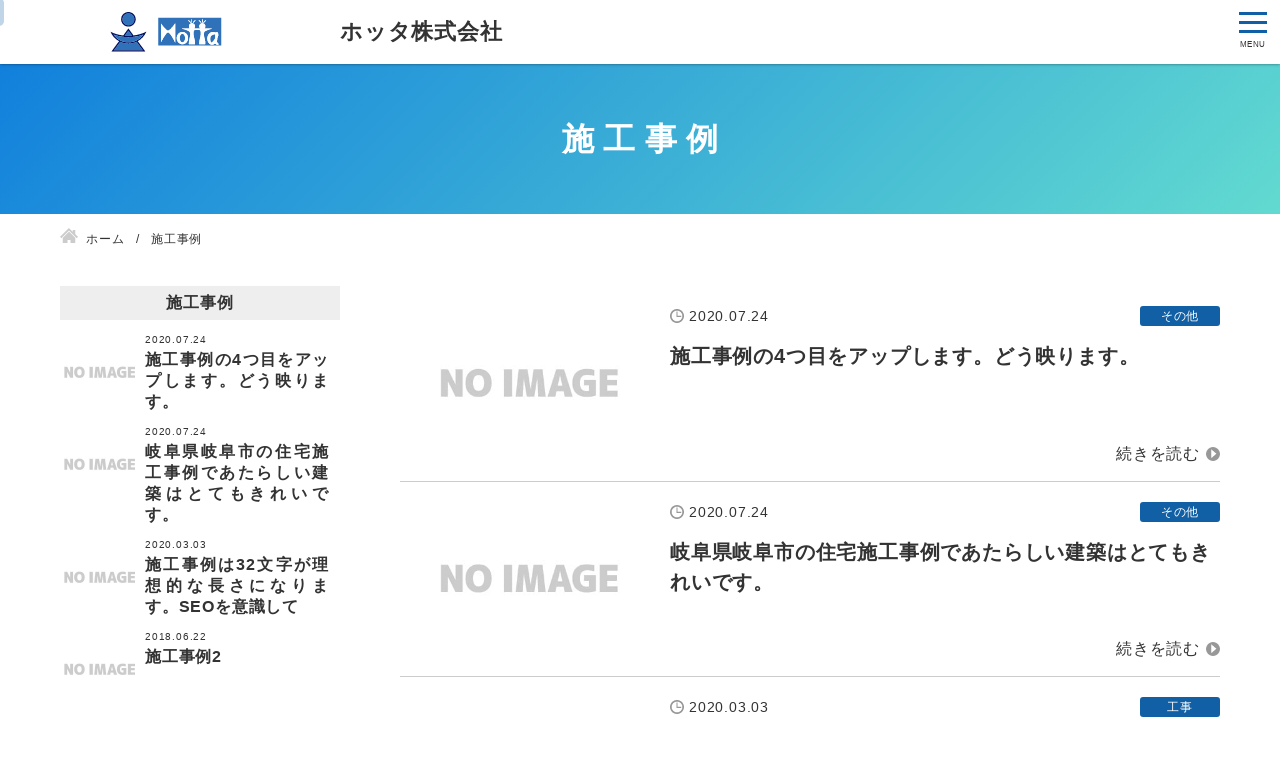

--- FILE ---
content_type: text/html; charset=UTF-8
request_url: https://ecomate.biz/works/
body_size: 9152
content:
<!DOCTYPE html>
<html lang="ja">
<head>


<!-- Global site tag (gtag.js) - Google Analytics -->
<script async src="https://www.googletagmanager.com/gtag/js?id=G-QCMEB5W330"></script>
<script>
  window.dataLayer = window.dataLayer || [];
  function gtag(){dataLayer.push(arguments);}
  gtag('js', new Date());

  gtag('config', 'G-QCMEB5W330');
</script>

<!-- Global site tag (gtag.js) - Google Analytics -->
<script async src="https://www.googletagmanager.com/gtag/js?id=UA-23587887-34"></script>
<script>
  window.dataLayer = window.dataLayer || [];
  function gtag(){dataLayer.push(arguments);}
  gtag('js', new Date());

  gtag('config', 'UA-23587887-34');
</script>
<meta charset="utf-8">
<meta name="viewport" content="width=device-width, initial-scale=1.0">
<meta name="format-detection" content="telephone=no">



<meta name="description" content="世界一安全な台車ホッタカート｜オートストッパー付台車 - 世界一安全な台車、業界初の自在キャスターオートロックシステム">
<meta name="keywords" content="ホッタカート,台車,キャスター">
<meta name="thumbnail" content="">
<meta property="og:url" content="https://ecomate.biz/works/">
<meta property="og:type" content="article">
<meta property="og:title" content="施工事例">
<meta property="og:description" content="世界一安全な台車ホッタカート｜オートストッパー付台車 - 世界一安全な台車、業界初の自在キャスターオートロックシステム">
<meta property="og:site_name" content="ホッタ株式会社">
<meta property="og:image" content="">
<meta property="fb:app_id" content="">
<meta property="fb:admins" content="">
<meta name="twitter:card" content="summary_large_image">
<meta name="twitter:site" content="@">
<link rel="canonical" href="https://ecomate.biz/works/">

	<style>img:is([sizes="auto" i], [sizes^="auto," i]) { contain-intrinsic-size: 3000px 1500px }</style>
	
		<!-- All in One SEO 4.9.3 - aioseo.com -->
		<title>施工事例 | ホッタ株式会社</title>
	<meta name="robots" content="max-image-preview:large" />
	<link rel="canonical" href="https://ecomate.biz/works/" />
	<meta name="generator" content="All in One SEO (AIOSEO) 4.9.3" />
		<meta property="og:locale" content="ja_JP" />
		<meta property="og:site_name" content="ホッタ株式会社 | 世界一安全な台車、業界初の自在キャスターオートロックシステム" />
		<meta property="og:type" content="website" />
		<meta property="og:title" content="施工事例 | ホッタ株式会社" />
		<meta property="og:url" content="https://ecomate.biz/works/" />
		<meta name="twitter:card" content="summary" />
		<meta name="twitter:title" content="施工事例 | ホッタ株式会社" />
		<script type="application/ld+json" class="aioseo-schema">
			{"@context":"https:\/\/schema.org","@graph":[{"@type":"BreadcrumbList","@id":"https:\/\/ecomate.biz\/works\/#breadcrumblist","itemListElement":[{"@type":"ListItem","@id":"https:\/\/ecomate.biz#listItem","position":1,"name":"\u30db\u30fc\u30e0","item":"https:\/\/ecomate.biz","nextItem":{"@type":"ListItem","@id":"https:\/\/ecomate.biz\/works\/#listItem","name":"\u4ee5\u4e0b\u306e\u305f\u3081\u306e\u30a2\u30fc\u30ab\u30a4\u30d6 %"}},{"@type":"ListItem","@id":"https:\/\/ecomate.biz\/works\/#listItem","position":2,"name":"\u4ee5\u4e0b\u306e\u305f\u3081\u306e\u30a2\u30fc\u30ab\u30a4\u30d6 %","previousItem":{"@type":"ListItem","@id":"https:\/\/ecomate.biz#listItem","name":"\u30db\u30fc\u30e0"}}]},{"@type":"CollectionPage","@id":"https:\/\/ecomate.biz\/works\/#collectionpage","url":"https:\/\/ecomate.biz\/works\/","name":"\u65bd\u5de5\u4e8b\u4f8b | \u30db\u30c3\u30bf\u682a\u5f0f\u4f1a\u793e","inLanguage":"ja","isPartOf":{"@id":"https:\/\/ecomate.biz\/#website"},"breadcrumb":{"@id":"https:\/\/ecomate.biz\/works\/#breadcrumblist"}},{"@type":"Organization","@id":"https:\/\/ecomate.biz\/#organization","name":"\u30db\u30c3\u30bf\u682a\u5f0f\u4f1a\u793e","description":"\u4e16\u754c\u4e00\u5b89\u5168\u306a\u53f0\u8eca\u3001\u696d\u754c\u521d\u306e\u81ea\u5728\u30ad\u30e3\u30b9\u30bf\u30fc\u30aa\u30fc\u30c8\u30ed\u30c3\u30af\u30b7\u30b9\u30c6\u30e0","url":"https:\/\/ecomate.biz\/"},{"@type":"WebSite","@id":"https:\/\/ecomate.biz\/#website","url":"https:\/\/ecomate.biz\/","name":"\u30db\u30c3\u30bf\u682a\u5f0f\u4f1a\u793e","description":"\u4e16\u754c\u4e00\u5b89\u5168\u306a\u53f0\u8eca\u3001\u696d\u754c\u521d\u306e\u81ea\u5728\u30ad\u30e3\u30b9\u30bf\u30fc\u30aa\u30fc\u30c8\u30ed\u30c3\u30af\u30b7\u30b9\u30c6\u30e0","inLanguage":"ja","publisher":{"@id":"https:\/\/ecomate.biz\/#organization"}}]}
		</script>
		<!-- All in One SEO -->

<link rel='stylesheet' id='wp-block-library-css' href='https://ecomate.biz/wp-includes/css/dist/block-library/style.min.css' type='text/css' media='all'>
<style id='classic-theme-styles-inline-css' type='text/css'>
/*! This file is auto-generated */
.wp-block-button__link{color:#fff;background-color:#32373c;border-radius:9999px;box-shadow:none;text-decoration:none;padding:calc(.667em + 2px) calc(1.333em + 2px);font-size:1.125em}.wp-block-file__button{background:#32373c;color:#fff;text-decoration:none}
</style>
<link rel='stylesheet' id='aioseo/css/src/vue/standalone/blocks/table-of-contents/global.scss-css' href='https://ecomate.biz/wp-content/plugins/all-in-one-seo-pack/dist/Lite/assets/css/table-of-contents/global.e90f6d47.css?ver=4.9.3' type='text/css' media='all'>
<style id='global-styles-inline-css' type='text/css'>
:root{--wp--preset--aspect-ratio--square: 1;--wp--preset--aspect-ratio--4-3: 4/3;--wp--preset--aspect-ratio--3-4: 3/4;--wp--preset--aspect-ratio--3-2: 3/2;--wp--preset--aspect-ratio--2-3: 2/3;--wp--preset--aspect-ratio--16-9: 16/9;--wp--preset--aspect-ratio--9-16: 9/16;--wp--preset--color--black: #000000;--wp--preset--color--cyan-bluish-gray: #abb8c3;--wp--preset--color--white: #ffffff;--wp--preset--color--pale-pink: #f78da7;--wp--preset--color--vivid-red: #cf2e2e;--wp--preset--color--luminous-vivid-orange: #ff6900;--wp--preset--color--luminous-vivid-amber: #fcb900;--wp--preset--color--light-green-cyan: #7bdcb5;--wp--preset--color--vivid-green-cyan: #00d084;--wp--preset--color--pale-cyan-blue: #8ed1fc;--wp--preset--color--vivid-cyan-blue: #0693e3;--wp--preset--color--vivid-purple: #9b51e0;--wp--preset--gradient--vivid-cyan-blue-to-vivid-purple: linear-gradient(135deg,rgba(6,147,227,1) 0%,rgb(155,81,224) 100%);--wp--preset--gradient--light-green-cyan-to-vivid-green-cyan: linear-gradient(135deg,rgb(122,220,180) 0%,rgb(0,208,130) 100%);--wp--preset--gradient--luminous-vivid-amber-to-luminous-vivid-orange: linear-gradient(135deg,rgba(252,185,0,1) 0%,rgba(255,105,0,1) 100%);--wp--preset--gradient--luminous-vivid-orange-to-vivid-red: linear-gradient(135deg,rgba(255,105,0,1) 0%,rgb(207,46,46) 100%);--wp--preset--gradient--very-light-gray-to-cyan-bluish-gray: linear-gradient(135deg,rgb(238,238,238) 0%,rgb(169,184,195) 100%);--wp--preset--gradient--cool-to-warm-spectrum: linear-gradient(135deg,rgb(74,234,220) 0%,rgb(151,120,209) 20%,rgb(207,42,186) 40%,rgb(238,44,130) 60%,rgb(251,105,98) 80%,rgb(254,248,76) 100%);--wp--preset--gradient--blush-light-purple: linear-gradient(135deg,rgb(255,206,236) 0%,rgb(152,150,240) 100%);--wp--preset--gradient--blush-bordeaux: linear-gradient(135deg,rgb(254,205,165) 0%,rgb(254,45,45) 50%,rgb(107,0,62) 100%);--wp--preset--gradient--luminous-dusk: linear-gradient(135deg,rgb(255,203,112) 0%,rgb(199,81,192) 50%,rgb(65,88,208) 100%);--wp--preset--gradient--pale-ocean: linear-gradient(135deg,rgb(255,245,203) 0%,rgb(182,227,212) 50%,rgb(51,167,181) 100%);--wp--preset--gradient--electric-grass: linear-gradient(135deg,rgb(202,248,128) 0%,rgb(113,206,126) 100%);--wp--preset--gradient--midnight: linear-gradient(135deg,rgb(2,3,129) 0%,rgb(40,116,252) 100%);--wp--preset--font-size--small: 13px;--wp--preset--font-size--medium: 20px;--wp--preset--font-size--large: 36px;--wp--preset--font-size--x-large: 42px;--wp--preset--spacing--20: 0.44rem;--wp--preset--spacing--30: 0.67rem;--wp--preset--spacing--40: 1rem;--wp--preset--spacing--50: 1.5rem;--wp--preset--spacing--60: 2.25rem;--wp--preset--spacing--70: 3.38rem;--wp--preset--spacing--80: 5.06rem;--wp--preset--shadow--natural: 6px 6px 9px rgba(0, 0, 0, 0.2);--wp--preset--shadow--deep: 12px 12px 50px rgba(0, 0, 0, 0.4);--wp--preset--shadow--sharp: 6px 6px 0px rgba(0, 0, 0, 0.2);--wp--preset--shadow--outlined: 6px 6px 0px -3px rgba(255, 255, 255, 1), 6px 6px rgba(0, 0, 0, 1);--wp--preset--shadow--crisp: 6px 6px 0px rgba(0, 0, 0, 1);}:where(.is-layout-flex){gap: 0.5em;}:where(.is-layout-grid){gap: 0.5em;}body .is-layout-flex{display: flex;}.is-layout-flex{flex-wrap: wrap;align-items: center;}.is-layout-flex > :is(*, div){margin: 0;}body .is-layout-grid{display: grid;}.is-layout-grid > :is(*, div){margin: 0;}:where(.wp-block-columns.is-layout-flex){gap: 2em;}:where(.wp-block-columns.is-layout-grid){gap: 2em;}:where(.wp-block-post-template.is-layout-flex){gap: 1.25em;}:where(.wp-block-post-template.is-layout-grid){gap: 1.25em;}.has-black-color{color: var(--wp--preset--color--black) !important;}.has-cyan-bluish-gray-color{color: var(--wp--preset--color--cyan-bluish-gray) !important;}.has-white-color{color: var(--wp--preset--color--white) !important;}.has-pale-pink-color{color: var(--wp--preset--color--pale-pink) !important;}.has-vivid-red-color{color: var(--wp--preset--color--vivid-red) !important;}.has-luminous-vivid-orange-color{color: var(--wp--preset--color--luminous-vivid-orange) !important;}.has-luminous-vivid-amber-color{color: var(--wp--preset--color--luminous-vivid-amber) !important;}.has-light-green-cyan-color{color: var(--wp--preset--color--light-green-cyan) !important;}.has-vivid-green-cyan-color{color: var(--wp--preset--color--vivid-green-cyan) !important;}.has-pale-cyan-blue-color{color: var(--wp--preset--color--pale-cyan-blue) !important;}.has-vivid-cyan-blue-color{color: var(--wp--preset--color--vivid-cyan-blue) !important;}.has-vivid-purple-color{color: var(--wp--preset--color--vivid-purple) !important;}.has-black-background-color{background-color: var(--wp--preset--color--black) !important;}.has-cyan-bluish-gray-background-color{background-color: var(--wp--preset--color--cyan-bluish-gray) !important;}.has-white-background-color{background-color: var(--wp--preset--color--white) !important;}.has-pale-pink-background-color{background-color: var(--wp--preset--color--pale-pink) !important;}.has-vivid-red-background-color{background-color: var(--wp--preset--color--vivid-red) !important;}.has-luminous-vivid-orange-background-color{background-color: var(--wp--preset--color--luminous-vivid-orange) !important;}.has-luminous-vivid-amber-background-color{background-color: var(--wp--preset--color--luminous-vivid-amber) !important;}.has-light-green-cyan-background-color{background-color: var(--wp--preset--color--light-green-cyan) !important;}.has-vivid-green-cyan-background-color{background-color: var(--wp--preset--color--vivid-green-cyan) !important;}.has-pale-cyan-blue-background-color{background-color: var(--wp--preset--color--pale-cyan-blue) !important;}.has-vivid-cyan-blue-background-color{background-color: var(--wp--preset--color--vivid-cyan-blue) !important;}.has-vivid-purple-background-color{background-color: var(--wp--preset--color--vivid-purple) !important;}.has-black-border-color{border-color: var(--wp--preset--color--black) !important;}.has-cyan-bluish-gray-border-color{border-color: var(--wp--preset--color--cyan-bluish-gray) !important;}.has-white-border-color{border-color: var(--wp--preset--color--white) !important;}.has-pale-pink-border-color{border-color: var(--wp--preset--color--pale-pink) !important;}.has-vivid-red-border-color{border-color: var(--wp--preset--color--vivid-red) !important;}.has-luminous-vivid-orange-border-color{border-color: var(--wp--preset--color--luminous-vivid-orange) !important;}.has-luminous-vivid-amber-border-color{border-color: var(--wp--preset--color--luminous-vivid-amber) !important;}.has-light-green-cyan-border-color{border-color: var(--wp--preset--color--light-green-cyan) !important;}.has-vivid-green-cyan-border-color{border-color: var(--wp--preset--color--vivid-green-cyan) !important;}.has-pale-cyan-blue-border-color{border-color: var(--wp--preset--color--pale-cyan-blue) !important;}.has-vivid-cyan-blue-border-color{border-color: var(--wp--preset--color--vivid-cyan-blue) !important;}.has-vivid-purple-border-color{border-color: var(--wp--preset--color--vivid-purple) !important;}.has-vivid-cyan-blue-to-vivid-purple-gradient-background{background: var(--wp--preset--gradient--vivid-cyan-blue-to-vivid-purple) !important;}.has-light-green-cyan-to-vivid-green-cyan-gradient-background{background: var(--wp--preset--gradient--light-green-cyan-to-vivid-green-cyan) !important;}.has-luminous-vivid-amber-to-luminous-vivid-orange-gradient-background{background: var(--wp--preset--gradient--luminous-vivid-amber-to-luminous-vivid-orange) !important;}.has-luminous-vivid-orange-to-vivid-red-gradient-background{background: var(--wp--preset--gradient--luminous-vivid-orange-to-vivid-red) !important;}.has-very-light-gray-to-cyan-bluish-gray-gradient-background{background: var(--wp--preset--gradient--very-light-gray-to-cyan-bluish-gray) !important;}.has-cool-to-warm-spectrum-gradient-background{background: var(--wp--preset--gradient--cool-to-warm-spectrum) !important;}.has-blush-light-purple-gradient-background{background: var(--wp--preset--gradient--blush-light-purple) !important;}.has-blush-bordeaux-gradient-background{background: var(--wp--preset--gradient--blush-bordeaux) !important;}.has-luminous-dusk-gradient-background{background: var(--wp--preset--gradient--luminous-dusk) !important;}.has-pale-ocean-gradient-background{background: var(--wp--preset--gradient--pale-ocean) !important;}.has-electric-grass-gradient-background{background: var(--wp--preset--gradient--electric-grass) !important;}.has-midnight-gradient-background{background: var(--wp--preset--gradient--midnight) !important;}.has-small-font-size{font-size: var(--wp--preset--font-size--small) !important;}.has-medium-font-size{font-size: var(--wp--preset--font-size--medium) !important;}.has-large-font-size{font-size: var(--wp--preset--font-size--large) !important;}.has-x-large-font-size{font-size: var(--wp--preset--font-size--x-large) !important;}
:where(.wp-block-post-template.is-layout-flex){gap: 1.25em;}:where(.wp-block-post-template.is-layout-grid){gap: 1.25em;}
:where(.wp-block-columns.is-layout-flex){gap: 2em;}:where(.wp-block-columns.is-layout-grid){gap: 2em;}
:root :where(.wp-block-pullquote){font-size: 1.5em;line-height: 1.6;}
</style>
<link rel='stylesheet' id='fancybox-css' href='https://ecomate.biz/wp-content/plugins/easy-fancybox/fancybox/1.5.4/jquery.fancybox.min.css' type='text/css' media='screen'>
<link rel='stylesheet' id='style-css' href='https://ecomate.biz/wp-content/themes/amnk/style.css?202302061434' type='text/css' media='all'>
<link rel='stylesheet' id='slick-css' href='https://ecomate.biz/wp-content/themes/amnk/slick.css?202110191803' type='text/css' media='all'>
<!--n2css--><!--n2js--><script type="text/javascript" src="https://ecomate.biz/wp-content/plugins/jquery-updater/js/jquery-4.0.0.min.js?ver=4.0.0" id="jquery-core-js"></script>
<script type="text/javascript" src="https://ecomate.biz/wp-content/plugins/jquery-updater/js/jquery-migrate-3.6.0.min.js?ver=3.6.0" id="jquery-migrate-js"></script>
<link rel="icon" href="https://ecomate.biz/wp-content/uploads/cropped-jtype-1-32x32.jpg" sizes="32x32" />
<link rel="icon" href="https://ecomate.biz/wp-content/uploads/cropped-jtype-1-192x192.jpg" sizes="192x192" />
<link rel="apple-touch-icon" href="https://ecomate.biz/wp-content/uploads/cropped-jtype-1-180x180.jpg" />
<meta name="msapplication-TileImage" content="https://ecomate.biz/wp-content/uploads/cropped-jtype-1-270x270.jpg" />
<script type="application/ld+json">
{
  "@context": "http://schema.org",
  "@type": "Organization",
  "name": "ホッタ株式会社",
  "url": "https://ecomate.biz",
  "logo": "https://ecomate.biz/wp-content/uploads/logo.svg",
  "contactPoint": {
    "@type": "ContactPoint",
    "telephone": "+81-058-391-3369",
    "faxNumber": "+81-058-216-1460",
    "contactType": "customer support",
    "areaServed": "JP",
    "availableLanguage": "Japanese"
    },
  "location": {
    "@type": "Place",
    "name": "ホッタ株式会社",
    "address": {
      "@type": "PostalAddress",
      "addressCountry": "JP",
      "postalCode": "501-6215",
      "addressRegion": "岐阜県",
      "addressLocality": "羽島市",
      "streetAddress": "正木町須賀赤松177番地 "
      }
    }
}
</script>
	
<PageMap>
	<DataObject type="thumbnail">
		<Attribute name="src" value=""/>
		<Attribute name="width" value="100"/>
		<Attribute name="height" value="130"/>
	</DataObject>
</PageMap>
<meta name="thumbnail" content="" />
<link href="https://fonts.googleapis.com/css2?family=Fjalla+One&display=swap" rel="stylesheet">
</head>

	
<body id="top"  class='works'>

<header id="js-header" class="header fullWidth">
	<div id="js-nav-drawer" class="nav-drawer">
		<div>
			<div class="inner-header">
				<div class="wrap-logo">
					<a class="logo" href="https://ecomate.biz">
						<img src="https://ecomate.biz/wp-content/uploads/logo.svg" alt="ホッタ株式会社">
					</a>
					<div class="head-header">
						<p>ホッタ株式会社</p>					</div>
				</div>
<div class="">
			<ul class="list-sp-menu">
				<li>
					<a class="sp-menu sp-header-tel" href="tel:0583913369">
						<span>電話する</span>
					</a>
				</li>
				<li>
					<a class="sp-menu sp-header-contact" href="https://ecomate.biz/contact">
						<span>問合せ</span>
					</a>
				</li>
				<li>
					<a class="sp-menu sp-header-access" href="https://ecomate.biz/company/#access">
						<span>アクセス</span>
					</a>
				</li>
			</ul>

			<input id="nav-input" class="nav-unshown" type="checkbox">
			<label id="nav-open" class="nav-open" for="nav-input">
				<span></span>
				<span></span>
				<span></span>
			</label>
			<label id="nav-close" class="nav-unshown" for="nav-input"></label>
			<div id="nav-content" class="">
				<nav class="nav fullWidth">
<ul class="global-nav"><li id="menu-item-625" class="menu-item menu-item-type-custom menu-item-object-custom menu-item-home"><a href="https://ecomate.biz/">ホーム</a></li>
<li id="menu-item-634" class="menu-item menu-item-type-post_type menu-item-object-page"><a href="https://ecomate.biz/stopper/">台車用ストッパー</a></li>
<li id="menu-item-633" class="menu-item menu-item-type-post_type menu-item-object-page"><a href="https://ecomate.biz/cart/">ホッタオリジナル台車</a></li>
<li id="menu-item-632" class="menu-item menu-item-type-post_type menu-item-object-page"><a href="https://ecomate.biz/original-cart/">特注台車</a></li>
<li id="menu-item-636" class="menu-item menu-item-type-custom menu-item-object-custom"><a href="https://ecomate.biz/shop/products/list">オンラインショップ</a></li>
<li id="menu-item-635" class="menu-item menu-item-type-post_type menu-item-object-page"><a href="https://ecomate.biz/company/">会社概要</a></li>
</ul>


<ul class="drawer-nav"><li id="menu-item-625" class="menu-item menu-item-type-custom menu-item-object-custom menu-item-home"><a href="https://ecomate.biz/">ホーム</a></li>
<li id="menu-item-634" class="menu-item menu-item-type-post_type menu-item-object-page"><a href="https://ecomate.biz/stopper/">台車用ストッパー</a></li>
<li id="menu-item-633" class="menu-item menu-item-type-post_type menu-item-object-page"><a href="https://ecomate.biz/cart/">ホッタオリジナル台車</a></li>
<li id="menu-item-632" class="menu-item menu-item-type-post_type menu-item-object-page"><a href="https://ecomate.biz/original-cart/">特注台車</a></li>
<li id="menu-item-636" class="menu-item menu-item-type-custom menu-item-object-custom"><a href="https://ecomate.biz/shop/products/list">オンラインショップ</a></li>
<li id="menu-item-635" class="menu-item menu-item-type-post_type menu-item-object-page"><a href="https://ecomate.biz/company/">会社概要</a></li>
</ul>
						<div class="top-contact-link"><a href="https://ecomate.biz/contact">お問い合わせ</a></div>


				</nav>

				<label class="btn-close" for="nav-input">閉じる</label>
			</div>
		</div>
				
			</div>
		</div>
	</div>
</header>
<div class="main-visual fullWidth">
	<div class="contents tb-contents">
<h1 class="head-page" data-text="Works">施工事例</h1>
	</div>
</div>

<div class="wrap archive">
	<div class="contents tb-contents">
<ol class="breadcrumb" itemscope itemtype="http://schema.org/BreadcrumbList">
<li itemprop="itemListElement" itemscope itemtype="http://schema.org/ListItem">
<a href="https://ecomate.biz" itemprop="item">
<span itemprop="name">ホーム</span>
<meta itemprop="position" content="1">
</a>
</li>
<li itemprop="itemListElement" itemscope itemtype="http://schema.org/ListItem">
<span itemprop="name">施工事例</span>
<meta itemprop="position" content="2">
</li>
</ol>
		<div class="wrap-2column">
			<div class="main-column">
<div class="wrap-post-archive js-imgGoldenRatio">
	

	
	<article class="box-post-archive js-imgGoldenRatio">
		
				
		<a class="" href="https://ecomate.biz/works/%e6%96%bd%e5%b7%a5%e4%ba%8b%e4%be%8b%e3%81%ae4%e3%81%a4%e7%9b%ae%e3%82%92%e3%82%a2%e3%83%83%e3%83%97%e3%81%97%e3%81%be%e3%81%99%e3%80%82%e3%81%a9%e3%81%86%e6%98%a0%e3%82%8a%e3%81%be%e3%81%99%e3%80%82/">
			<div>
				<img class="ofi-cover lazyload" src="https://ecomate.biz/wp-content/themes/amnk/images/dummy.png" data-src="https://ecomate.biz/wp-content/themes/amnk/images/noimage.jpg" width="" height="" alt="施工事例の4つ目をアップします。どう映ります。">
			</div>

			<div>
				<div>
				<time>2020.07.24</time>
									<span class="category-post">その他</span>
				<h3>施工事例の4つ目をアップします。どう映ります。</h3>
				<p>
					
</p>
			</div>
			</div>
		</a>
	</article>
	

	
	<article class="box-post-archive js-imgGoldenRatio">
		
				
		<a class="" href="https://ecomate.biz/works/%e5%b2%90%e9%98%9c%e7%9c%8c%e5%b2%90%e9%98%9c%e5%b8%82%e3%81%ae%e4%bd%8f%e5%ae%85%e6%96%bd%e5%b7%a5%e4%ba%8b%e4%be%8b%e3%81%a7%e3%81%82%e3%81%9f%e3%82%89%e3%81%97%e3%81%84%e5%bb%ba%e7%af%89%e3%81%af/">
			<div>
				<img class="ofi-cover lazyload" src="https://ecomate.biz/wp-content/themes/amnk/images/dummy.png" data-src="https://ecomate.biz/wp-content/themes/amnk/images/noimage.jpg" width="" height="" alt="岐阜県岐阜市の住宅施工事例であたらしい建築はとてもきれいです。">
			</div>

			<div>
				<div>
				<time>2020.07.24</time>
									<span class="category-post">その他</span>
				<h3>岐阜県岐阜市の住宅施工事例であたらしい建築はとてもきれいです。</h3>
				<p>
					
</p>
			</div>
			</div>
		</a>
	</article>
	

	
	<article class="box-post-archive js-imgGoldenRatio">
		
				
		<a class="" href="https://ecomate.biz/works/%e6%96%bd%e5%b7%a5%e4%ba%8b%e4%be%8b/">
			<div>
				<img class="ofi-cover lazyload" src="https://ecomate.biz/wp-content/themes/amnk/images/dummy.png" data-src="https://ecomate.biz/wp-content/themes/amnk/images/noimage.jpg" width="" height="" alt="施工事例は32文字が理想的な長さになります。SEOを意識して">
			</div>

			<div>
				<div>
				<time>2020.03.03</time>
									<span class="category-post bg-cate-">工事</span>
				<h3>施工事例は32文字が理想的な長さになります。SEOを意識して</h3>
				<p>

ここに施工事例がはります。
…					
</p>
			</div>
			</div>
		</a>
	</article>
	

	
	<article class="box-post-archive js-imgGoldenRatio">
		
				
		<a class="" href="https://ecomate.biz/works/%e6%96%bd%e5%b7%a5%e4%ba%8b%e4%be%8b2/">
			<div>
				<img class="ofi-cover lazyload" src="https://ecomate.biz/wp-content/themes/amnk/images/dummy.png" data-src="https://ecomate.biz/wp-content/themes/amnk/images/noimage.jpg" width="" height="" alt="施工事例2">
			</div>

			<div>
				<div>
				<time>2018.06.22</time>
									<span class="category-post bg-cate-">サービス</span>
				<h3>施工事例2</h3>
				<p>

見出しに２のタイトルです



machine（マシーン）は、のロックユニット。1999年にPENICILLINのHA…					
</p>
			</div>
			</div>
		</a>
	</article>
</div>
<div class="flexCenter">
</div>

				</div>

<aside class="sidebar interval20em">
	
	


<section class="box-side">
			<h3 class="head-side">施工事例</h3>


<div class="wrap-post-archive-side js-imgGoldenRatio">
	<article class="box-post-archive-side js-imgGoldenRatio">
		
						
		<a class="" href="https://ecomate.biz/works/%e6%96%bd%e5%b7%a5%e4%ba%8b%e4%be%8b%e3%81%ae4%e3%81%a4%e7%9b%ae%e3%82%92%e3%82%a2%e3%83%83%e3%83%97%e3%81%97%e3%81%be%e3%81%99%e3%80%82%e3%81%a9%e3%81%86%e6%98%a0%e3%82%8a%e3%81%be%e3%81%99%e3%80%82/">
			<div>
				<img class="ofi-cover lazyload" src="https://ecomate.biz/wp-content/themes/amnk/images/dummy.png" data-src="https://ecomate.biz/wp-content/themes/amnk/images/noimage.jpg" width="" height="" alt="　">
			</div>

			<div>
				<time>2020.07.24</time>
				<span class="category-post">その他</span>
				<h3>施工事例の4つ目をアップします。どう映ります。</h3>
			</div>
		</a>
	</article>
	<article class="box-post-archive-side js-imgGoldenRatio">
		
						
		<a class="" href="https://ecomate.biz/works/%e5%b2%90%e9%98%9c%e7%9c%8c%e5%b2%90%e9%98%9c%e5%b8%82%e3%81%ae%e4%bd%8f%e5%ae%85%e6%96%bd%e5%b7%a5%e4%ba%8b%e4%be%8b%e3%81%a7%e3%81%82%e3%81%9f%e3%82%89%e3%81%97%e3%81%84%e5%bb%ba%e7%af%89%e3%81%af/">
			<div>
				<img class="ofi-cover lazyload" src="https://ecomate.biz/wp-content/themes/amnk/images/dummy.png" data-src="https://ecomate.biz/wp-content/themes/amnk/images/noimage.jpg" width="" height="" alt="　">
			</div>

			<div>
				<time>2020.07.24</time>
				<span class="category-post">その他</span>
				<h3>岐阜県岐阜市の住宅施工事例であたらしい建築はとてもきれいです。</h3>
			</div>
		</a>
	</article>
	<article class="box-post-archive-side js-imgGoldenRatio">
		
						
		<a class="" href="https://ecomate.biz/works/%e6%96%bd%e5%b7%a5%e4%ba%8b%e4%be%8b/">
			<div>
				<img class="ofi-cover lazyload" src="https://ecomate.biz/wp-content/themes/amnk/images/dummy.png" data-src="https://ecomate.biz/wp-content/themes/amnk/images/noimage.jpg" width="" height="" alt="　">
			</div>

			<div>
				<time>2020.03.03</time>
				<span class="category-post bg-cate-">工事</span>
				<h3>施工事例は32文字が理想的な長さになります。SEOを意識して</h3>
			</div>
		</a>
	</article>
	<article class="box-post-archive-side js-imgGoldenRatio">
		
						
		<a class="" href="https://ecomate.biz/works/%e6%96%bd%e5%b7%a5%e4%ba%8b%e4%be%8b2/">
			<div>
				<img class="ofi-cover lazyload" src="https://ecomate.biz/wp-content/themes/amnk/images/dummy.png" data-src="https://ecomate.biz/wp-content/themes/amnk/images/noimage.jpg" width="" height="" alt="　">
			</div>

			<div>
				<time>2018.06.22</time>
				<span class="category-post bg-cate-">サービス</span>
				<h3>施工事例2</h3>
			</div>
		</a>
	</article>
</div>
		<div class="flexCenter">
			<a class="btn-archive" ontouchstart="" href="https://ecomate.biz/works">一覧を見る</a>
		</div>

</section>

	

	<!-- 投稿カテゴリ リスト ++++++++++++++++++++++++++  -->
	<div class="box-side">
		<h3 class="head-side">カテゴリ</h3>

		<div class="">
			<ul class="list-side">
				<li>
					<a href="https://ecomate.biz/work/construction/">工事</a>
				</li>
				<li>
					<a href="https://ecomate.biz/work/service/">サービス</a>
				</li>
			</ul>
		</div>
	</div>
	<!-- 投稿カテゴリ リスト ++++++++++++++++++++++++++  -->

	<!-- 投稿月別 リスト ++++++++++++++++++++++++++  -->
	<div class="box-side">
		<h3 class="head-side">アーカイブ</h3>

		<div class="">
			<ul class="list-side">
	<li><a href='https://ecomate.biz/2020/07/?post_type=works'>2020年7月</a></li>
	<li><a href='https://ecomate.biz/2020/03/?post_type=works'>2020年3月</a></li>
	<li><a href='https://ecomate.biz/2018/06/?post_type=works'>2018年6月</a></li>
			</ul>
		</div>
	</div>
	<!-- 投稿月別 リスト ++++++++++++++++++++++++++  -->

	
<!--	<div class="box-side">
		<h3 class="head-side">アーカイブ</h3>

		<ul class="list-side">
			<li>
				<input class="check" type="checkbox" id="parent1" checked>
				<label class="parent" for="parent1">2020</label>
				<ul>
					<li><a data-num="(2)" href="https://ecomate.biz/2020/07/?post_type=works">2020/07</a></li>
					<li><a data-num="(1)" href="https://ecomate.biz/2020/03/?post_type=works">2020/03</a></li>
				</ul>
			</li>
			<li>
				<input class="check" type="checkbox" id="parent2" >
				<label class="parent" for="parent2">2018</label>
				<ul>
					<li><a data-num="(1)" href="https://ecomate.biz/2018/06/?post_type=works">2018/06</a></li>
				</ul>
			</li>
		</ul>
	</div>-->

	
	


		<form role="search" method="get" id="searchform" class="searchform" action="https://ecomate.biz">
			<div class="box-search">
				<input type="text" value="" placeholder="検索 …" name="s" id="s">
				<button type="submit" id="searchsubmit">
					<i class="fas fa-search"></i>
				</button>
			</div>
		</form>
	
	<div class="interval10em">	
	<div class="side-compnay">
		<h3 class="head-side">会社概要</h3>		
		
		<div class="side-address-compnay-box">
		<div class="side-address-compnay">
			<p class="company_name">ホッタ株式会社</p>
			<p class="company_zipcode">501-6215</p>
			<p class="company_pref">岐阜県羽島市正木町須賀赤松177番地</p>

			<p class="company_tel">058-391-3369</p>
			<p class="company_fax">058-216-1460</p>
		</div>

		<ul class="side-list-compnay">
			<li>
				<a class="side-access attrIconLeft" data-icon="&#xf3c5" href="https://ecomate.biz/company/#access">アクセス</a>
			</li>
			<li>
				<a class="side-company attrIconRight" data-icon="&#xf054" href="https://ecomate.biz/company">会社概要をみる</a>
			</li>
		</ul>
	</div>

	</div>
	</div>


	
	


	<div class="interval10em company-photo">
			<div>
			<picture>
				<source media="(max-width: 1100px)" srcset="">
				<source media="(min-width: 1101px)" srcset="">
				<img src="" alt="">
			</picture>
		</div>
		<div>
			<picture>
				<source media="(max-width: 1100px)" srcset="">
				<source media="(min-width: 1101px)" srcset="">
				<img src="" alt="">
			</picture>
		</div>
		<div>
			<picture>
				<source media="(max-width: 1100px)" srcset="">
				<source media="(min-width: 1101px)" srcset="">
				<img src="" alt="">
			</picture>
		</div>
	</div>
</aside>		</div>
	</div>
</div><!-- wrap -->

<section class="contact-box section-common fullWidth">
	<div class="contents">
		<h2>お気軽にお問合せください</h2>
		<p>ホッタ株式会社へは下記お電話番号よりお問合せください。<br class="pc">また、フォームからのご相談や資料請求は下記リンクにて受け付けております。</p>
<p class="telp"><a class="contact-tel" href="tel:0583913369">058-391-3369</a></p>
		<p>（受付 8:00～17:00）</p>
		<div class="flexCenter mt4rem">
      <a class="btn-archive mt0" ontouchstart="" href="https://ecomate.biz/contact/">お問い合わせ</a>
    </div>
	
	</div>

</section>

<footer class="footer">
		<!--<div class="footer-contact fullWidth">
			<div class="contents tb-contents">
				<h3>世界一安全な台車、業界初の自在キャスターオートロックシステム</h3>
				<p>ホッタ株式会社へお気軽にご相談ください。</p>

				<div class="flexCenter">
					<a class="btn-archive" href="https://ecomate.biz/contact">お問い合わせはこちら</a>
				</div>

				<p>連絡先 TEL.<a class="tel" href="tel:058-391-3369">058-391-3369</a></p>
			</div>
		</div>-->

		<div class="footer-top fullWidth">
			<div class="contents tb-contents">
				<div class="inner-footer-top">
					<div class="box-info-footer">
						<a class="logo" href="https://ecomate.biz">

							<img src="https://ecomate.biz/wp-content/uploads/logo.svg" alt="ホッタ株式会社">
						</a>
						<div>
							<dl class="info-footer">
									<dt>ホッタ株式会社</dt>
									<dd>〒501-6215<br>岐阜県羽島市正木町須賀赤松177番地</dd>
							</dl>
						</div>
<!-- 						<ul class='list-contact'>
							<li><a class='btn-number attrTextLeft' data-text='TEL' href='tel:0583913369'>058-391-3369</a></li>
							<li><span class='btn-number attrTextLeft' data-text='FAX'>058-216-1460</span></li>
							<li><a class='btn-contact' href='https://ecomate.biz/contact'>お問い合わせ</a></li>
						</ul>
						 -->

					</div>



<!--<section class="footer-contents">
					<div class="wrap-footer-nav">
<ul class="footer-nav"><li id="menu-item-625" class="menu-item menu-item-type-custom menu-item-object-custom menu-item-home"><a href="https://ecomate.biz/">ホーム</a></li>
<li id="menu-item-634" class="menu-item menu-item-type-post_type menu-item-object-page"><a href="https://ecomate.biz/stopper/">台車用ストッパー</a></li>
<li id="menu-item-633" class="menu-item menu-item-type-post_type menu-item-object-page"><a href="https://ecomate.biz/cart/">ホッタオリジナル台車</a></li>
<li id="menu-item-632" class="menu-item menu-item-type-post_type menu-item-object-page"><a href="https://ecomate.biz/original-cart/">特注台車</a></li>
<li id="menu-item-636" class="menu-item menu-item-type-custom menu-item-object-custom"><a href="https://ecomate.biz/shop/products/list">オンラインショップ</a></li>
<li id="menu-item-635" class="menu-item menu-item-type-post_type menu-item-object-page"><a href="https://ecomate.biz/company/">会社概要</a></li>
</ul><ul class="footer-nav"><li id="menu-item-625" class="menu-item menu-item-type-custom menu-item-object-custom menu-item-home"><a href="https://ecomate.biz/">ホーム</a></li>
<li id="menu-item-634" class="menu-item menu-item-type-post_type menu-item-object-page"><a href="https://ecomate.biz/stopper/">台車用ストッパー</a></li>
<li id="menu-item-633" class="menu-item menu-item-type-post_type menu-item-object-page"><a href="https://ecomate.biz/cart/">ホッタオリジナル台車</a></li>
<li id="menu-item-632" class="menu-item menu-item-type-post_type menu-item-object-page"><a href="https://ecomate.biz/original-cart/">特注台車</a></li>
<li id="menu-item-636" class="menu-item menu-item-type-custom menu-item-object-custom"><a href="https://ecomate.biz/shop/products/list">オンラインショップ</a></li>
<li id="menu-item-635" class="menu-item menu-item-type-post_type menu-item-object-page"><a href="https://ecomate.biz/company/">会社概要</a></li>
</ul><ul class="footer-nav"><li id="menu-item-625" class="menu-item menu-item-type-custom menu-item-object-custom menu-item-home"><a href="https://ecomate.biz/">ホーム</a></li>
<li id="menu-item-634" class="menu-item menu-item-type-post_type menu-item-object-page"><a href="https://ecomate.biz/stopper/">台車用ストッパー</a></li>
<li id="menu-item-633" class="menu-item menu-item-type-post_type menu-item-object-page"><a href="https://ecomate.biz/cart/">ホッタオリジナル台車</a></li>
<li id="menu-item-632" class="menu-item menu-item-type-post_type menu-item-object-page"><a href="https://ecomate.biz/original-cart/">特注台車</a></li>
<li id="menu-item-636" class="menu-item menu-item-type-custom menu-item-object-custom"><a href="https://ecomate.biz/shop/products/list">オンラインショップ</a></li>
<li id="menu-item-635" class="menu-item menu-item-type-post_type menu-item-object-page"><a href="https://ecomate.biz/company/">会社概要</a></li>
</ul>					</div>




</section>-->


				</div>





				<div class="wrap-simple-footer-nav">
<ul class="simple-footer-nav"><li id="menu-item-625" class="menu-item menu-item-type-custom menu-item-object-custom menu-item-home"><a href="https://ecomate.biz/">ホーム</a></li>
<li id="menu-item-634" class="menu-item menu-item-type-post_type menu-item-object-page"><a href="https://ecomate.biz/stopper/">台車用ストッパー</a></li>
<li id="menu-item-633" class="menu-item menu-item-type-post_type menu-item-object-page"><a href="https://ecomate.biz/cart/">ホッタオリジナル台車</a></li>
<li id="menu-item-632" class="menu-item menu-item-type-post_type menu-item-object-page"><a href="https://ecomate.biz/original-cart/">特注台車</a></li>
<li id="menu-item-636" class="menu-item menu-item-type-custom menu-item-object-custom"><a href="https://ecomate.biz/shop/products/list">オンラインショップ</a></li>
<li id="menu-item-635" class="menu-item menu-item-type-post_type menu-item-object-page"><a href="https://ecomate.biz/company/">会社概要</a></li>
</ul></div>






			</div>
		</div>
		<!-- contents -->
		<div class="copyright fullWidth">
			<div class="contents">
				<small>&copy; 2026 ホッタ株式会社 </small>
			</div>
		</div>
	</footer>

<script type="text/javascript">
window.addEventListener(
	"load",
	function() {
		if (window.innerWidth < 900) {
			link = document.querySelectorAll(".nav-drawer a");
			//console.log(link);
			link.forEach(function(element) {
				element.addEventListener(
					"click",
					function() {
						document.getElementById("nav-input").checked = false;
					},
					false
				);
			});
		}
	},
	false
);
</script>

<script>
window.addEventListener('load', function(){
  deSVG('.svg', true);
});
</script>

	<a id="js-pagetop" class="pagetop" href="#top">
		<span></span>
	</a>

<script type="speculationrules">
{"prefetch":[{"source":"document","where":{"and":[{"href_matches":"\/*"},{"not":{"href_matches":["\/wp-*.php","\/wp-admin\/*","\/wp-content\/uploads\/*","\/wp-content\/*","\/wp-content\/plugins\/*","\/wp-content\/themes\/amnk\/*","\/*\\?(.+)"]}},{"not":{"selector_matches":"a[rel~=\"nofollow\"]"}},{"not":{"selector_matches":".no-prefetch, .no-prefetch a"}}]},"eagerness":"conservative"}]}
</script>
<script type="text/javascript" src="https://ecomate.biz/wp-content/plugins/easy-fancybox/vendor/purify.min.js" id="fancybox-purify-js"></script>
<script type="text/javascript" id="jquery-fancybox-js-extra">
/* <![CDATA[ */
var efb_i18n = {"close":"Close","next":"Next","prev":"Previous","startSlideshow":"Start slideshow","toggleSize":"Toggle size"};
/* ]]> */
</script>
<script type="text/javascript" src="https://ecomate.biz/wp-content/plugins/easy-fancybox/fancybox/1.5.4/jquery.fancybox.min.js" id="jquery-fancybox-js"></script>
<script type="text/javascript" id="jquery-fancybox-js-after">
/* <![CDATA[ */
var fb_timeout, fb_opts={'autoScale':true,'showCloseButton':true,'margin':20,'pixelRatio':'false','centerOnScroll':false,'enableEscapeButton':true,'overlayShow':true,'hideOnOverlayClick':true,'minVpHeight':320,'disableCoreLightbox':'true','enableBlockControls':'true','fancybox_openBlockControls':'true' };
if(typeof easy_fancybox_handler==='undefined'){
var easy_fancybox_handler=function(){
jQuery([".nolightbox","a.wp-block-file__button","a.pin-it-button","a[href*='pinterest.com\/pin\/create']","a[href*='facebook.com\/share']","a[href*='twitter.com\/share']"].join(',')).addClass('nofancybox');
jQuery('a.fancybox-close').on('click',function(e){e.preventDefault();jQuery.fancybox.close()});
/* IMG */
						var unlinkedImageBlocks=jQuery(".wp-block-image > img:not(.nofancybox,figure.nofancybox>img)");
						unlinkedImageBlocks.wrap(function() {
							var href = jQuery( this ).attr( "src" );
							return "<a href='" + href + "'></a>";
						});
var fb_IMG_select=jQuery('a[href*=".jpg" i]:not(.nofancybox,li.nofancybox>a,figure.nofancybox>a),area[href*=".jpg" i]:not(.nofancybox),a[href*=".jpeg" i]:not(.nofancybox,li.nofancybox>a,figure.nofancybox>a),area[href*=".jpeg" i]:not(.nofancybox),a[href*=".png" i]:not(.nofancybox,li.nofancybox>a,figure.nofancybox>a),area[href*=".png" i]:not(.nofancybox),a[href*=".webp" i]:not(.nofancybox,li.nofancybox>a,figure.nofancybox>a),area[href*=".webp" i]:not(.nofancybox)');
fb_IMG_select.addClass('fancybox image');
jQuery('a.fancybox,area.fancybox,.fancybox>a').each(function(){jQuery(this).fancybox(jQuery.extend(true,{},fb_opts,{'transition':'elastic','transitionIn':'elastic','easingIn':'easeOutBack','transitionOut':'elastic','easingOut':'easeInBack','opacity':false,'hideOnContentClick':false,'titleShow':true,'titlePosition':'over','titleFromAlt':true,'showNavArrows':true,'enableKeyboardNav':true,'cyclic':false,'mouseWheel':'false'}))});
};};
jQuery(easy_fancybox_handler);jQuery(document).on('post-load',easy_fancybox_handler);
/* ]]> */
</script>
<script type="text/javascript" src="https://ecomate.biz/wp-content/plugins/easy-fancybox/vendor/jquery.easing.min.js?ver=1.4.1" id="jquery-easing-js"></script>
<script type="text/javascript" src="https://ecomate.biz/wp-content/themes/amnk/js/common.js?202006191111" id="common-js-js"></script>
<script type="text/javascript" src="https://ecomate.biz/wp-content/themes/amnk/js/modernizr-custom.js?202001141142" id="modernizr-custom-js-js"></script>
<script type="text/javascript" src="https://ecomate.biz/wp-content/themes/amnk/js/slick.min.js?202110191803" id="slick.min-js-js"></script>
</body>
</html>


--- FILE ---
content_type: text/css
request_url: https://ecomate.biz/wp-content/themes/amnk/style.css?202302061434
body_size: 24476
content:
@charset "UTF-8";
/*
Theme Name: 【最新】シンプル　天野企画テーマ１
Author: amanokikaku
Author URI: http://amnk.co.jp/
Description: 2019.5.10
Version: 1.0
*/






/*--------------------reset.css--------------------*/

html, body, div, span, object, iframe,
h1, h2, h3, h4, h5, h6, p, blockquote, pre,
abbr, address, cite, code,
del, dfn, em, img, ins, kbd, q, samp,
small, strong, sub, sup, var,
b, i,
dl, dt, dd, ol, ul, li,
fieldset, form, label, legend,
table, caption, tbody, tfoot, thead, tr, th, td,
article, aside, canvas, details, figcaption, figure,
footer, header, hgroup, menu, nav, section, summary,
time, mark, audio, video {
  margin: 0;
  padding: 0;
  border: 0;
  outline: 0;
  background: transparent;
  font-size: 100%;
/*  font-weight: normal;*/
  vertical-align: baseline;
}

html{
	width:100%;
	overflow-x:hidden;
}

body {
  -webkit-text-size-adjust: 100%;
  line-height: 1;
}

article, aside, details, figcaption, figure,
footer, header, hgroup, menu, nav, section {
  display: block;
}

ol, ul, li {
  list-style: none;
}

blockquote, q {
  quotes: none;
}

blockquote:before, blockquote:after,
q:before, q:after {
  content: '';
  content: none;
}

a {
  margin: 0;
  padding: 0;
  background: transparent;
  color: #333;
  font-size: 100%;
  text-decoration: none;
  vertical-align: baseline;
}

/* change colours to suit your needs */
ins {
  background-color: #ff9;
  color: #000;
  text-decoration: none;
}

/* change colours to suit your needs */
mark {
  background-color: #ff9;
  color: #000;
  font-style: italic;
  font-weight: bold;
}

del {
  text-decoration: line-through;
}

abbr[title], dfn[title] {
  border-bottom: 1px dotted;
  cursor: help;
}

table {
  border-collapse: collapse;
  border-spacing: 0;
}

/* change border colour to suit your needs
*/
hr {
  display: block;
  height: 1px;
  margin: 1em 0;
  padding: 0;
  border: 0;
  border-top: 1px solid #cccccc;
}

input, select {
  vertical-align: middle;
}

img{
  vertical-align: bottom;
  max-width: 100%;
  height: auto;
}

iframe {
  vertical-align: bottom;
  max-width: 100%;
}

th {
  text-align: left;
}

*, *:before, *:after {
  box-sizing: border-box;
}

/*--------------------reset.cssここまで--------------------*/

/*--------------------form.css--------------------*/

input[type="text"],
input[type="email"],
input[type="tel"],
input[type="search"],
input[type="url"],
input[type="password"],
input[type="datetime"],
input[type="date"],
input[type="month"],
input[type="week"],
input[type="time"],
input[type="datetime-local"],
input[type="number"],
input[type="range"],
input[type="color"],
input[type="radio"],
input[type="checkbox"],
input[type="submit"],
input[type="button"],
input[type="image"],
select,
button,
textarea {
  -webkit-appearance: none;
     -moz-appearance: none;
          appearance: none;
  margin: 0;
  padding: 0;
  border: none;
  border-radius: 0;
  outline: none;
  background: none;
  font-family: "メイリオ", Meiryo, "Noto Sans JP",  sans-serif;
}

/* プレースホルダー */
::-webkit-input-placeholder {
  color: #ccc;
}
:-ms-input-placeholder {
  color: #ccc;
}
::-ms-input-placeholder {
  color: #ccc;
}
::placeholder {
  color: #ccc;
}

/* 入力欄 */
input[type="text"],
input[type="email"],
input[type="tel"],
input[type="search"],
input[type="url"],
input[type="password"],
input[type="datetime"],
input[type="date"],
input[type="month"],
input[type="week"],
input[type="time"],
input[type="datetime-local"],
input[type="number"],
input[type="range"] {
  width: 100%;
  padding: 0.5em 1em;
  border: 1px solid #ccc;
  color: #666666;
}

/* 入力欄 */
input[type="text"],
input[type="email"],
input[type="tel"],
input[type="search"],
input[type="url"],
input[type="password"],
textarea {
    background: #fff;
    font-size: 16px;
    border-radius: 4px;
    box-shadow: inset 1.5px 1.5px 0px #cccccc;
    border: none;
    border-bottom: 1px solid #cccccc;
    border-right: 1px solid #cccccc;
}

/* 日付 */
input[type="datetime"],
input[type="date"],
input[type="month"],
input[type="week"],
input[type="time"],
input[type="datetime-local"] {
  font-size: 16px;
}

/* 数値 */
/* スピンボタン非表示*/
input[type="number"]::-webkit-outer-spin-button,
input[type="number"]::-webkit-inner-spin-button {
  -webkit-appearance: none;
  margin: 0;
}

input[type="number"] {
  -moz-appearance: textfield;
}

/* レンジ */
/* カラーピッカー */
select {
  width: 100%;
  padding: 0.5em 1em;
  border: 1px solid #ccc;
  background: url(images/down-select.png) no-repeat right 1em center;
  cursor: pointer;
}

select::-ms-expand {
  display: none;
}

textarea {
  width: 100%;
  /* ieでスクロールバー非表示 */
  padding: 0.5em 1em;
  overflow: hidden;
  border: 1px solid #ccc;
}

input[type="submit"],
input[type="button"],
button {
  cursor: pointer;
}

form input[type="radio"] {
  display: none;
}

form input[type="radio"] + span {
  display: inline-block;
  vertical-align: middle;
  cursor: pointer;
  position:relative;
}

form input[type="radio"] + span:before {
  margin-right: 0.3em;
  content: "";
  width:14px;
  height:14px;
  display:inline-block;
  border-radius:10px;
  border:1px solid #cccccc;
  position:relative;
  top:2px;
}

form input[type="radio"]:checked + span:after {
  content: "";
  width:10px;
  height:10px;
  background:#1160a5;
  display:inline-block;
  border-radius: 5px;
  position: absolute;
  left: 2px;
  top: 6px;
}

form input[type="checkbox"] {
  display: none;
}

form input[type="checkbox"] + span {
  display: inline-block;
  vertical-align: middle;
  cursor: pointer;
  position:relative;
}

form input[type="checkbox"] + span:before {
  margin-right: 0.3em;
  content: "";
  width:14px;
  height:14px;
  display:inline-block;
  border:1px solid #cccccc;
  position:relative;
  top:2px;
}

form input[type="checkbox"]:checked + span:after {
  content: "";
  width: 14px;
  height: 10px;
  display: inline-block;
  position: absolute;
  left: 1px;
  top: 3px;
  border-bottom: 3px solid #1160a5;
  border-left: 3px solid #1160a5;
  transform: rotate(-45deg);
}

.prefbox select{
  width:100px;
  margin-bottom:0.5em;
  font-size:16px;
}

.wrap .contact-form table th,.wrap .contact-form table td {
    vertical-align: middle;
}

.contact-form button{
   display: block;
    z-index: 1;
    position: relative;
    width: 300px;
    min-width: 200px;
    margin-top: 40px;
    padding: 1em;
    background: #fff;
    text-align: center;
    transition: 0.5s;
    color: #1160a5;
    /* border-bottom: #104f82 1px solid; */
    border: 1px solid #1160a5;
    border-radius: 4px;
    filter: drop-shadow(1px 1px 0px #ccc);
    font-size: 14px;
    margin: auto;
}

.contact-form button:after {
    -webkit-transform: rotate(45deg);
    display: inline-block;
    position: absolute;
    top: 0;
    right: 1em;
    bottom: 0;
    width: 12px;
    height: 12px;
    margin: auto;
    transform: rotate(45deg);
    border-top: 3px solid #1160a5;
    border-right: 3px solid #1160a5;
    content: "";
}

.contact-form button:hover{
	background: #1160a5;
    color: #fff;
    opacity: 1;
}

.contact-form button:hover:after{
    border-top: 3px solid #fff;
    border-right: 3px solid #fff;	
}


.mw_wp_form_preview .list-caution{
  display:none;
}

.top-movie{
    position: relative;
    margin: 0 auto;
    margin-top: min(16vw,80px);
	max-width: 800px;
}
.top-movie:before{
    content: "";
    display: block;
    padding-top: 56.5%;
}
.top-movie iframe{
	width:100%;
	height:100%;
	position:absolute;
	display:block;
	top:0;
/* 	bottom:0; */
	left:0;
/* 	right:0; */
}
.undb strong{
	padding-bottom: 2px;
    border-bottom: 1px solid #1160a5;
/*     border-bottom: 4px double #1160a5;
    padding-bottom: 3px; */
}

@media screen and (min-width: 901px) {
  select {
    width: 410px;
  }
  textarea {
    height: 210px;
	display:block;
	border: none;
    border-bottom: 1px solid #cccccc;
    border-right: 1px solid #cccccc;
  }
}

@media screen and (max-width: 640px) {
  textarea {
    height: 60vw;
	display:block;
  }
}

/*--------------------form.cssここまで--------------------*/





body {
	color: #333;
	font-family: "Noto Sans JP","游ゴシック",YuGothic,"ヒラギノ角ゴ ProN W3","Hiragino Kaku Gothic ProN","メイリオ",Meiryo,sans-serif;
	font-size: min(16px, 4vw);
	letter-spacing: .05rem;
	font-weight: 500;
	text-align: justify;
    font-feature-settings: "palt";
	text-rendering: optimizeLegibility;
}

body p{
	line-height: 1.75;
}


.textLeft {
  text-align: left;
}

.textRight {
  text-align: right;
}

.textCenter {
  text-align: center;
}

.textJustify {
  text-align: justify;
  text-justify: inter-ideograph;
}

.weightBold {
  font-weight: bold;
}

.colorBlue {
  color: #1160a5;
}



html,
body {

}

body {
  overflow-x: hidden;
  display: flex;
  flex-direction: column;
  min-height: 100vh;
}

p{
  word-break: break-all;
}


.clearfix:after {
  display: block;
  clear: both;
  content: "";
}

.flexCenter {
  display: flex;
  /*flex-flow: row wrap;*/
  justify-content: center;
  width: 100%;
}

.flexLeft {
  display: flex;
  flex-flow: row wrap;
  justify-content: flex-start;
}

.flexRight {
  display: flex;
  flex-flow: row wrap;
  justify-content: flex-end;
}

.relative {
  position: relative;
}

.absolute {
  position: absolute;
}

.fullWidth {
  width: 100%;
}

.wp-block-image figcaption{
  text-align:center;
  margin:15px 0 0;
  font-size:14px;
}

.company .wrap-main {
  background: url(images/bg-company-top.png) no-repeat center center;
}

.works .wrap-main {
  background: url(images/bg-works-top.png) no-repeat center center;
}

.recruit .wrap-main {
  background: url(images/bg-recruit-top.png) no-repeat center center;
}

.inner-main {
  color: #fff;
}

.inner-main h1 {
  margin-bottom: 1em;
}

.inner-main p {
  letter-spacing: 0.1em;
  line-height: 1.75;
}


.wrap-2column .list-post{
  margin-top:-20px;
}


.box-post-text {
  border-bottom: 1px solid #ccc;
}

.box-post-text a {
  display: flex;
  flex-flow: wrap;
  align-items: center;
  padding: 0.75rem 1rem;
  position: relative;
}


.main-column .box-post-text a:after {
    -webkit-transform: rotate(45deg);
    display: inline-block;
    position: absolute;
    top: 50%;
    right: 1.5em;
    /* bottom: 0; */
    width: 10px;
    height: 10px;
    margin: auto;
    transform: rotate(45deg) translateY(-50%);
    border-top: 2px solid #999;
    border-right: 2px solid #999;
    content: "";
}


.box-post-text a > * {
  display: block;
}

.box-post-text time {
  margin-right: 10px;
  font-size: 14px;
}

.main-column > p{
  text-align: justify;
  line-height:2.3;
	letter-spacing:.05em;
}


.main-column .has-text-align-right{
	text-align:right;
}

.main-column .has-text-align-center{
	text-align:center;
}

.main-column ul{
  margin:1rem 0;
}
.main-column p:not(:last-child) {
    margin-bottom: 1em;
}


.main-column ol {
    counter-reset: ol-count;
}


.main-column ul li,.main-column ol li{
    line-height: 2;
    /* margin-left: min(28px, 4vw); */
    display: flex;
    align-items: baseline;
}

.main-column ol li:before {
    counter-increment: ol-count;
    content: counter(ol-count)".";
    color: #1160a5;
    font-weight: bold;
}


.main-columnc .is-style-outline .wp-block-button__link {
    background-color: transparent;
	text-decoration:none;
	
}
.is-style-outline .wp-block-button__link:after{
	-webkit-transform: rotate(45deg);
    display: inline-block;
    
    top: 0;
    right: 1em;
    bottom: 0;
    width: 10px;
    height: 10px;
    margin: auto;
	margin-left:10px;
    transform: rotate(45deg);
    border-top: 2px solid #1160a5;
    border-right: 2px solid #1160a5;
    content: "";
	
	
}

.main-column ul li:before{
    content: "";
    display: inline-block;
    height: 10px;
    min-width: 10px;
    background: #2f72b9;
    border-radius: 5px;
    margin-right: 10px;
}

.main-column pre{
  max-width:100%;
  font-size: 14px;
  text-align: justify;
  line-height: 1.7;
  white-space: pre-wrap ;
}

.main-column table{
  margin:32px 0;
  width:100%;
}

.main-column table th,
.main-column table td{
   line-height: 1.75;
}

.main-column table th{
  padding: 1em 1em;
  vertical-align: top;

}


.main-column table td{
  padding: 1em 1em;
  vertical-align: top;
}



.main-column .box-post-text h3 {
  width: calc(100% - 180px);
  margin:0;
  padding:0;
  border:none;
  font-size: min(3.5vw,16px);
  line-height:1.5;
  position:relative;
}


.wrap-post-img-text {
  display: flex;
  flex-flow: row wrap;
}

/*
.wrap-post-img-text:after {
  display: block;
  width: 31%;
  height: 1px;
  content: "";
}
*/

.box-post-img-text {
  width: calc((100% - 70px) / 3);
  /*margin: 20px 0;*/
  display: flex;
  flex-flow: column;
}

.box-post-img-text:not(:nth-of-type(3n)){
	margin-right: 35px;
}


.box-post-img-text:nth-of-type(n + 4){
	margin-top: 40px;
}


.box-post-img-text a {
  display: block;
}


.box-post-img-text a > *:nth-child(1),.box-post-img-text  >img {
    margin-bottom: 15px;
}

.box-post-img-text a > *:nth-child(2) {
    margin-bottom: 5px;
    position: relative;
    display: flex;
    align-items: center;
	justify-content: space-between;
}


.box-post-img-text time {
    display: block;
    font-size: 14px;
    margin-right: 5px;;
}


.main-column .box-post-img-text h3,.wrap-1column .box-post-img-text h3 {
  font-weight: bold;
  letter-spacing: 0.1em;
  line-height: 1.5;
  font-size:16px;
  margin: 0;
  padding: 0;
  border: none;
}

.wrap-1column .box-post-img-text .btn-flex{
    display: flex;
    flex-flow: column;
    justify-content: space-between;	
	height: 100%;
}

.wrap-1column .box-post-img-text .btn-flex .btn-archive{
	margin-top: min(20px,3vw);
	padding: 0.75em;
}

.wrap-1column .box-post-img-text h3[subtxt] {
	display: flex;
    flex-flow: column;
    align-items: baseline;
}

.wrap-1column .box-post-img-text h3[subtxt]:after {
    content: attr(subtxt);
    font-size: 14px;
    font-weight: normal;
    line-height: 1;
    color: #1160a5;
}


.box-post-img-text p {
  font-size: 14px;
  letter-spacing: 0.05em;
  line-height: 1.5;
}


.related .box-post-img-text{margin-right:20px;}
.related .box-post-img-text:not(:nth-of-type(3n)) {margin-right:0px;
}
.wrap-2column .wrap-post-archive{
  margin-top:max(-20px, -8vw);
}

.wrap-post-archive h3{
	text-align:left;
}

.box-post-archive:not(:last-of-type) {
  border-bottom: 1px solid #ccc;
}

/*
.index .box-post-archive:nth-child(1) a{
	padding-top: 0;
}
*/


.box-post-archive a {
    display: flex;
    align-items: flex-start;
    width: 100%;
    padding: 20px 0;
    position: relative;
}

.wrap-1column .box-post-archive a {
  padding: min(40px,8vw) 0;
}

.wrap-1column .box-post-archive:first-of-type a {
    padding-top: 0;
}

.box-post-archive a:after {
    content: "";
    content: "続きを読む";
    padding-right: 20px;
	display: inline-flex;
    align-items: center;
    justify-content: flex-end;
    height: 14px;
    /* width: 14px; */
    background: url(images/triangle.svg);
    background-size: contain;
    background-repeat: no-repeat;
    background-position: right;
    margin-top: 15px;
    position: absolute;
	bottom: 20px;
	right: 0;
}

.wrap-1column .box-post-archive a:after {
	bottom: min(40px,8vw);
}


.box-post-archive a > div:nth-child(1) {
  width: 250px;
  margin-right: 20px;
}

.box-post-archive a > div:nth-child(2) {
    position: relative;
    width: calc(100% - 270px);
    /* padding-bottom: 15px; */
    display: flex;
    flex-flow: column;
    align-items: flex-end;
    height: 100%;
}


.box-post-archive a > div:nth-child(2) >div {
    display: flex;
    flex-flow: row wrap;
    justify-content: space-between;
    width: 100%;
}


.box-post-archive img {
  width: 100%;
  height: auto;
}

.box-post-archive time {
  display: block;
  font-size: 14px;
  line-height: 20px;
}

.box-post-archive time:before {
  content: "";
  display: inline-block;
  width: 14px;
  height: 14px;
  background: url(images/date.svg);
  background-size: cover;
  margin-right: 5px;
  position: relative;
  top: 2px;
}

.main-column .box-post-archive h3,.wrap-1column .box-post-archive h3 {
  width: 100%;
line-height: 1.5;
  font-size:20px;
  margin:0;
  padding:0;
  border:none;
  font-weight: bold;
margin-top:15px;
margin-bottom:15px;
}

.box-post-archive p {
  width: 100%;
  line-height: 1.5;
  font-size:14px;
  margin-top:5px;
  position:relative;
  text-align: justify;
  
}

/*
.box-post-archive p:before {
  content:"続きを読む";
  position:absolute;
  bottom:0;
  right:20px;
}

.box-post-archive p:after {
  content:"";
  display:block;
  height:14px;
  width:14px;
  background:url(images/triangle.svg);
  background-size:cover;
  position:absolute;
  bottom:4px;
  right:0;
}*/

.box-post-archive-side a {
  display: flex;
  align-items: flex-start;
  width: 100%;
}

.box-post-archive-side a > div:nth-child(1) {
  width: 75px;
  margin-right:10px;
}

.box-post-archive-side a > div:nth-child(2) {
  display: flex;
  flex-flow: row wrap;
  justify-content: space-between;
  width: calc(100% - 96px);
}

.box-post-archive-side img {
  width: 100%;
	height:75px!important;
  height: auto;
}

.box-post-archive-side time {
display: block;
font-size: 10px;
line-height:10px;
margin-bottom:4px;
}

.box-post-archive-side h3 {
  width: 100%;
  line-height: 1.35;
}

.box-post-archive-side .category-post {
  display:none;
  width: 70px;
  padding:0 5px;
  height: 14px;
  border-radius: 3px;
  font-size: 10px;
  line-height: 16px;
  text-align: center;
  overflow: hidden;
  white-space: nowrap;
  text-overflow: ellipsis;
}

.wrap-post-archive-side{
	margin-top:12px;
}

.wrap-post-archive-side .box-post-archive-side:not(:last-child){
	margin-bottom:15px;
}

.category-post {
  display: inline-block;
  width: 80px;
  height: 20px;
  border-radius: 3px;
  font-size: 12px;
  line-height: 20px;
  text-align: center;
}

.box-post-text .category-post {
  margin-right: 10px;
}

.header {
    z-index: 6;
    position: relative;
    background: #ffffffbb;
	/*border-bottom: 1px solid #1160a5;*/
    box-shadow: 0 0 3px rgba(0, 0, 0, 0.5);
}

body.index .header {
    position: fixed;
    /* background: #ffffffaa; */
}

.header.over {
  position: fixed;
  left: 0;
}

body:not(.index).over {
    margin-top: 64px;
}

body:not(.index) .header.over{
	top: -64px;
}

.header.over.active{
  position: fixed;
  top: 0!important;
  left: 0;
  transition: all 0.5s 0.5s;
}

.inner-header {
  display: flex;
  position: relative;
  align-items: center;
  justify-content: space-between;
  /*padding: 10px 0 10px;*/
}

.wrap-logo {
  display: flex;
  align-items: center;
  margin-left: 1rem;
}

.wrap-logo .logo {
  display: block;
}

.wrap-logo .logo:hover {
  opacity:1;
}

.wrap-logo .logo img {
  display: block;
  max-width: 100%;
  height: auto;
  width: 100%;
  max-height: 40px;
}

.head-header {
	margin-left: 1.5em;
	line-height: 1.25;
}
.head-header > *{
	font-weight: bold;
	font-size: min(5vw,22px);
}

.wrap-tel-header p {
  font-size: 14px;
  text-align: right;
	margin-top:14px;
	margin-right:50px;
	    word-break: keep-all;
    white-space: nowrap;
}

.tel {
  font-size: 28px;
  position:relative;
	top:8px;
font-family: 'Fjalla One', sans-serif;
}

.tel:before {
  -webkit-transform: rotateY(180deg);
          transform: rotateY(180deg);
}

.list-sp-menu {
  display: none;
}

.list-sp-menu li {
    width: 40px;
    height: 40px;
}

.sp-menu {
  display: flex;
  flex-flow: column nowrap;
  justify-content: space-between;
  text-align: center;
}

.sp-menu span {
  -webkit-transform: scale(0.8, 0.8);
  display: block;
  padding-top: 0.75em;
          transform: scale(0.8, 0.8);
  font-size: 10px;
  letter-spacing: 0;
}

.sp-menu:before {
  color: #1160a5;
  font-size: 24px;
}

.nav-open {
  display: flex;
  flex-flow: column nowrap;
  justify-content: flex-end;
}

.nav-open:after {
  -webkit-transform: scale(0.8, 0.8);
          transform: scale(0.8, 0.8);
  font-size: 10px;
  text-align: center;
  content: "MENU";
}

.footer {
  position:relative;
  margin-top:auto;
}

.footer-contact {
  padding: 50px 0;
  border-bottom: 1px solid #ccc;
}

.footer-contact * {
  text-align: center;
}

.footer-contact h3 {
  margin-bottom: 2em;
  padding: 0.5em 0;
  border-bottom: 1px solid #ccc;
  font-size: 20px;
  line-height: 1.5;
}

.footer-top {
  padding: 50px 0;
}

.inner-footer-top {
  display: flex;
  flex-flow: row wrap;
  align-items: flex-start;
  justify-content: space-between;
}

.box-info-footer {
    width: 300px;
    margin: 0 auto 30px;
    text-align: center;
}

.box-info-footer .logo {
  display: block;
  margin-bottom:2rem;
}

.box-info-footer img {
  width: min(200px,100%);
  height: auto;
}

.box-footer-top {
  display: flex;
  align-items: center;
  justify-content: space-between;
  padding: 35px 115px;
}

.info-footer {
  margin-bottom: 1em;
  line-height: 1.5;
}

.list-contact li:not(:last-child) {
  margin-bottom: 0.75em;
}

.btn-number {
  display: block;
  font-family: "游明朝", YuMincho, "ヒラギノ明朝 ProN W3", "Hiragino Mincho ProN", "HG明朝E", "ＭＳ Ｐ明朝", "ＭＳ 明朝", serif;
  font-size: 30px;
  font-style: normal;
  font-weight: bold;
}

.btn-number:before {
  width: 3em;
  margin-right: 0.5em;
  background: #999999;
  color:#ffffff;
  font-size: 45%;
  font-weight: normal;
  line-height: 30px;
  text-align: center;
  vertical-align: bottom;
  border-radius:5px;
}

.btn-contact {
  display: block;
  position: relative;
  padding: 1em;
  border-radius: 3px;
  text-align: center;
}

.btn-contact:after {
  -webkit-transform: rotate(45deg);
  display: inline-block;
  position: absolute;
  top: 0;
  right: 1em;
  bottom: 0;
  width: 6px;
  height: 6px;
  margin: auto;
          transform: rotate(45deg);
  border-top: 2px solid #fff;
  border-right: 2px solid #fff;
  content: "";
}

.footer-contents{
  width:840px;
  display:flex;
	justify-content:space-between;
}

.wrap-footer-nav {
  display: flex;
  justify-content: space-between;
  width: 100%;
}

.wrap-footer-nav .footer-nav li a span{
  display:none;
}

.wrap-footer-nav .footer-nav{
  width:calc((100% - 40px) / 3);
  border-bottom:1px solid #cccccc;
}

.wrap-footer-nav .footer-nav li a{
  border-top:1px solid #cccccc;
  padding:0.5em 0;
  display:block;
}

.footer-facebook{
  width: calc((100% - 40px) / 3);
}

.footer-twitter{
  width: calc((100% - 40px) / 3);
}

.copyright {
  padding: 0.5em 0;
	font-size:12px;
	color:#ffffff;
	text-align:center;
}

.sidebar img {
  max-width: 100%;
  height: auto;
}

/*.sidebar .btn-archive{
	width:100%;
	background:none;
	color:#666 ;
	border:1px solid #ccc;
}

.sidebar .btn-archive:after {
	    border-top: 3px solid #999999;
    border-right: 3px solid #999999;
}*/

.widget_nav_menu,
.box-side {

}

.widget_nav_menu:not(:last-child),
.box-side:not(:last-child) {
  margin-bottom: 30px;
}

.widget_nav_menu h3,
.head-side {
  position: relative;
  padding:9px 0;
  font-size: 16px;
  font-weight: bold;
  display: -webkit-box;
  display: -ms-flexbox;
  display: flex;
  -webkit-box-orient: horizontal;
  -webkit-box-direction: normal;
  -ms-flex-direction: row;
  flex-direction: row;
  -webkit-box-align: center;
  -ms-flex-align: center;
  align-items: center;
  -webkit-box-pack: center;
  -ms-flex-pack: center;
  justify-content: center;
  background: #eeeeee;
  margin-bottom:15px;
  line-height: 1;
}

.widget_nav_menu h3:before,.head-side:before,.widget_nav_menu h3:after,.head-side:after {
  display: block;
  content:none;
  height: 16px;
  background-color: #eeeeee;
  -webkit-box-flex: 1;
  -ms-flex: 1 0 0%;
  flex: 1 0 0%;
  min-width: 20px;
}

.widget_nav_menu h3:before,.head-side:before{
  margin-right:0.5em;
}

.widget_nav_menu h3:after,.head-side:after {
  margin-left:0.5em;
}



.widget_nav_menu .menu > li{
  position:relative;
}

.widget_nav_menu .menu > li,.list-side > li:not(:last-of-type) {
  border-bottom: 1px solid #eee;
}

.widget_nav_menu .menu > li a,
.list-side > li a {
  display: block;
  position: relative;
  padding: 0.75em 0;
  background: #fff;
  line-height: 1.25;
}

.widget_nav_menu .menu > li a:after{
	-webkit-transform: rotate(45deg);
    display: inline-block;
    position: absolute;
    top: 0;
    right: 1em;
    bottom: 0;
    width: 10px;
    height: 10px;
    margin: auto;
    transform: rotate(45deg);
    border-top: 2px solid #999;
    border-right: 2px solid #999;
    content: "";
	
	
	
}



.widget_nav_menu ul > li > ul.sub-menu{
  visibility:hidden;
  position: absolute;
  top: 0;
  left: 100%;
  width: 100%;
  opacity:0;
  transition:0.5s;
}

.widget_nav_menu ul > li:hover > ul.sub-menu{
  visibility:visible;
  z-index:10;
  opacity:1;

}

.widget_nav_menu ul > li > ul.sub-menu > li:nth-child(1):before{
  content: "";
  height: 15px;
  width: 15px;
  display: block;
  background: #1160a5;
  transform: rotate(-45deg);
  position: absolute;
  top: 0;
  bottom: 0;
  left: -8px;
  margin: auto 0;
  z-index: -1;
}

.widget_nav_menu ul > li > ul.sub-menu > li > ul > li:nth-child(1):before{
 background: #104f82;
}

.widget_nav_menu ul > li > ul.sub-menu > li:not(:last-child) {
  border-bottom: 1px solid #c9caca;
}


.widget_nav_menu ul > li > ul.sub-menu > li{
  position:relative;
}

.widget_nav_menu ul > li > ul.sub-menu > li a{
  background:#1160a5;
  padding:0.75em 1em;
  color:#ffffff;
  z-index:1;
}

.widget_nav_menu ul > li > ul.sub-menu > li a:hover{
  opacity:1;
  background:#3b80b7;
}

.widget_nav_menu ul > li > ul.sub-menu > li > ul  > li > a{
  background:#104f82;
}


.wp-caption-text{
  font-size: 15px;
  line-height: 1.75;
  margin-top: 0.5em;
  width: 300px;
  text-align: justify;
  letter-spacing: 0.05em;
}

.list-side2 {
  margin-bottom: 1em;
}

.list-side2 li {

}

.list-side2 li:not(:first-child) {
  margin-top: 15px;
}

.list-side2 a {
  display: flex;
}

.list-side2 a div:nth-child(1) {
  width: 90px;
  margin-right: 10px;
}

.list-side2 a div:nth-child(2) {
  width: 200px;
}

.box-side2 .list-side2 img {
  width: 100%;
  height: 90px!important;
}

.list-side2 time {
  display: block;
  margin-bottom: 0.5em;
  font-size: 12px;
}

.list-side2 span {
  font-size: 14px;
  line-height: 1.5;
}

.side-compnay {
  line-height: 1.5;
}

.side-compnay picture{
  margin-top:12px;
}

.side-compnay img {
  margin-bottom: 1em;
}

.side-address-compnay {
  margin-bottom: 1em;
}

.side-address-compnay p:before{
  content:"";
  display:inline-block;
  width:14px;
  height:14px;
  margin-right:5px;
  background-size:cover;
  position: relative;
  top: 2px;
}

.company_name:before{
  background:url(images/company.svg);
}

.company_zipcode:before{
  background:url(images/zip.svg);
}

.company_pref:before{
  background:url(images/pref.svg);
}

.company_tel:before{
  background:url(images/tel2.svg);
}

.company_fax:before{
  background:url(images/fax.svg);
}

.side-list-compnay {
  display: flex;
  justify-content: space-between;
}

.side-list-compnay li{
  width:48%;
}

.side-list-compnay a {
  display: block;
  padding: 0.5em 1em;
  border: 1px solid #aaaaaa;
  font-size: 12px;
  text-align: center;
}

.side-access:before {
  margin-right: 0.5em;
  color: #dc4b3e;
}

.side-company:after {
  margin-left: 1em;
}

.box-search {
  display: flex;
  padding-top:12px;
}

.box-search input[type="text"] {
  width: 85%;
  padding: 7px 14px 6px;
  border-radius: 4px 0 0 4px;
}

.box-search button[type="submit"] {
  width: 15%;
}

.box-search .fa-search {
  display: block;
  background: #666666;
  height: 39px;
  border-radius: 0 4px 4px 0;
  position:relative;
}

.box-search .fa-search:before {
  content:"";
  background:url(images/search.svg);
  background-size:cover;
  display:block;
  height:20px;
  width:20px;
  position:absolute;
  top:0;
  bottom:0;
  right:0;
  left:0;
  margin:auto;
}

.check {
  display: none;
}

.check + .parent {
  display: flex;
  justify-content: space-between;
  padding: 0.75em 1em;
  background: #1160a5;
  color: #fff;
  line-height: 1.25;
  cursor: pointer;
}

.check + .parent:after {
  content: "▼";
}

.check + .parent + ul {
  display: none;
}

.check:checked + .parent:after {
  content: "▲";
}

.check:checked + .parent + ul {
  display: block;
}

.breadcrumb {
  display: flex;
  flex-flow: row wrap;
  align-items: center;
  margin-bottom: 2em;
  padding: 1em 0 0.5em;
}

.breadcrumb li:nth-child(1){
  padding-left:26px;
  position:relative;
}

.breadcrumb li:nth-child(1) a:before{
  content:"";
  width:18px;
  height:15px;
  display:inline-block;
  background:url(images/home.svg);
  background-size:cover;
  margin-right:5px;
  position:absolute;
  left:0;
  top:-2px;

}

.breadcrumb li:not(:first-child):before {
  margin: 0 0.5em 0 1em;
  font-size: 12px;
  content: "/";
}

.breadcrumb a,
.breadcrumb span {
  font-size: 12px;
}

.breadcrumb a:hover {
  text-decoration: underline;
  opacity: 1;
}

.interval5em > *:not(:last-child) {
  margin-bottom: 0.5em;
}

.interval10em > *:not(:last-child) {
  margin-bottom: 1em;
}

.interval15em > *:not(:last-child) {
  margin-bottom: 1.5em;
}

.interval20em > *:not(:last-child) {
  margin-bottom: 2em;
}

.interval25em > *:not(:last-child) {
  margin-bottom: 2.5em;
}

.interval30em > *:not(:last-child) {
  margin-bottom: 3em;
}

.interval35em > *:not(:last-child) {
  margin-bottom: 3.5em;
}

.interval40em > *:not(:last-child) {
  margin-bottom: 4em;
}

.interval45em > *:not(:last-child) {
  margin-bottom: 4.5em;
}

.interval50em > *:not(:last-child) {
  margin-bottom: 5em;
}

.main-visual {
  position:relative;
}


.main-visual .noslide {
    width: 1920px;
    position: relative;
    left: 50%;
    transform: translateX(-50%);
}


body.index .main-visual{
	 border-bottom: 1px solid #a4b5c6;
}

body:not(.index) .main-visual {
  display: flex;
  align-items: center;
  height: 150px;
  background: linear-gradient(135deg, #1180dc 0%, #62dad0 100%);
  background-size: cover;
  background-blend-mode: multiply;
}

/*
body.service .main-visual {
  background: linear-gradient(135deg, #1160a5, #003c9f);
  background-size: cover;
  background-blend-mode: multiply;
}

body.info .main-visual {
  background: linear-gradient(135deg, #1160a5, #003c9f);
  background-size: cover;
  background-blend-mode: multiply;
}

body.works .main-visual {
  background: linear-gradient(135deg, #1160a5, #003c9f);
  background-size: cover;
  background-blend-mode: multiply;
}

body.search .main-visual {
  background: linear-gradient(135deg, #1160a5, #003c9f);
  background-size: cover;
  background-blend-mode: multiply;
}
*/

.main-visual picture {
  display: block;
}

.main-visual img {
    width: 100%;
    height: calc(100vh);
    object-fit: cover;
}


.contents {
    width: min(100%,1240px);
    padding: 0 min(4vw,40px);
    margin-right: auto;
    margin-left: auto;
}


.wrap-1column .photo-img p + img{
	margin-top: min(28px, 4vw);
}

.wrap-1column .photo-img img + p{
	margin-top: min(28px, 4vw);
}

.fullvw-width{
	width: 100vw;
    position: relative;
    left: 50%;
    transform: translateX(-50%);
    max-width: unset;
}



.consept-block{
    background: url(https://amnk2019.xsrv.jp/wp-content/uploads/1920x1080x600a4221bb921f5c82bf55.jpg.webp) 50% 50% , #ffffff99;
    background-blend-mode: overlay;
    padding: 70px 0;
    display: flex;
    flex-flow: column;
    align-items: center;
}

.main-column .consept-block h3{
    font-size: 30px;
    margin-top: 20px;
    margin-bottom: 20px;
	border: none;
	
}

/*
.consept-block img{
	margin-top: 12px;
}
*/


.head-page {
  color: #fff;
  font-size: min(6vw,32px);
  letter-spacing: 0.3em;
  text-align: center;
  text-indent: 0.3em;
}

.head-page:after {
  margin-top: 0.5em;
  font-size: 16px;
}

/*
.wrap-slider {
  position: relative;
  width: 1920px;
  left: -360px;
}

.wrap-slider .slider {
  position: relative;
  width: 100%;
  height: 600px;
}
*/

.wrap-slider .slider li {
  -webkit-animation-name: fade;
  -webkit-animation-duration: 15s;
  -webkit-animation-iteration-count: infinite;
  -webkit-animation-fill-mode: backwards;
  position: absolute;
  top: 0;
  left: 0;
  width: 100%;
          animation-name: fade;
          animation-duration: 15s;
          animation-fill-mode: backwards;
          animation-iteration-count: infinite;
}

.wrap-slider .slider li:nth-child(1) {
  -webkit-animation-delay: 0s;
          animation-delay: 0s;
}

.wrap-slider .slider li:nth-child(2) {
  -webkit-animation-delay: 5s;
          animation-delay: 5s;
}

.wrap-slider .slider li:nth-child(3) {
  -webkit-animation-delay: 10s;
          animation-delay: 10s;
}

@-webkit-keyframes fade {
  0% {
    display: none;
    opacity: 0;
  }
  10% {
    display: block;
    opacity: 1;
  }
  33% {
    display: block;
    opacity: 1;
  }
  45% {
    display: none;
    opacity: 0;
  }
  100% {
    display: none;
    opacity: 0;
  }
}

@keyframes fade {
  0% {
    display: none;
    opacity: 0;
  }
  10% {
    display: block;
    opacity: 1;
  }
  33% {
    display: block;
    opacity: 1;
  }
  45% {
    display: none;
    opacity: 0;
  }
  100% {
    display: none;
    opacity: 0;
  }
}

.wrap-head-common {
  margin-bottom: 30px;
}

.head-common {
  line-height: 1.5;
}




 .main-column h2 {
    display: flex;
    -webkit-box-orient: horizontal;
    -webkit-box-direction: normal;
    -ms-flex-direction: row;
    flex-direction: row;
    -webkit-box-align: center;
    -ms-flex-align: center;
    /* align-items: center; */
    -webkit-box-pack: center;
    -ms-flex-pack: center;
    justify-content: flex-start;
    line-height: 1.75;
    margin-bottom: 28px;
    margin-top: min(80px, 20vw);
    font-size: 22px;
    padding: 12px;
    background: #f3f3f3;
    /* border-radius: 5px; */
    font-weight: bold;
}



.single-post .head-common {
  font-size: min(5vw,36px);
  border-bottom:1px solid #999999;
  padding-bottom: min(2vw,10px);
}

a:hover {
  opacity: 0.7;
  transition: 0.2s;
}

.hover-opacity1 a:hover {
  opacity: 1;
}

.wrap-btn {
  display: flex;
}

.section-about .wrap-btn {
  justify-content: center;;
}

.btn-archive {
display: block;
    z-index: 1;
    position: relative;
    width: min(340px,100%);
    max-width: 340px;
    margin-top: 40px;
    padding: 1em;
    text-align: center;
    transition: 0.5s;
    color: #1160a5;
    /* border-bottom: #104f82 1px solid; */
    border: 1px solid #1160a5;
    border-radius: 4px;
}

.btn-archive:not(:first-of-type){
	margin-left: min(4vw,40px);
}


.footer-contact .btn-archive {
  min-width: 350px;
  margin: 2em 0;
  box-shadow: 0 0 3px 1px #ccc;
}

.telp{font-family: 'Fjalla One', sans-serif;
font-size:40px!important;}

.sidebar .btn-archive {
  margin-top: 15px;
  padding: 0.75em;
}

.section-about .btn-archive {
  width:100%;
  min-width:100px;
}

.btn-archive:hover {
  background: #1160a5;
  color: #fff;
  opacity: 1;
}

.btn-archive:after {
    -webkit-transform: rotate(45deg);
    display: inline-block;
    position: absolute;
    top: 0;
    right: 1em;
    bottom: 0;
    width: 12px;
    height: 12px;
    margin: auto;
    transform: rotate(45deg);
    border-top: 3px solid #1160a5;
    border-right: 3px solid #1160a5;
    /*content: "";*/
}

.btn-archive:hover:after{
    border-top: 3px solid #fff;
    border-right: 3px solid #fff;	
}

.btn-form,
button.btn-form {
  border: 1px solid #1160a5;
  background: #1160a5;
  color: #fff;
  text-align: center;
}

.btn-form:hover,
button.btn-form:hover {
  background: #fff;
  color: #1160a5;
  opacity: 1;
}

.global-nav {
  display: flex;
  z-index: 2;
  margin-right: min(2vw,3rem);
}

.global-nav > li {
  position: relative;
}

.global-nav > li:not(:first-of-type){
	margin-left: min(2vw,3rem);
}

.global-nav > li > a {
  display: block;
  padding:0.5em 0;
  text-align: center;
  position:relative;
	font-weight:bold;
}

.global-nav > li > a:hover{
	opacity: 1;
}

.global-nav > li > a:after{
	content: "";
    width: 100%;
    height: 1px;
    background: linear-gradient(135deg, #1180dc 0%, #62dad0 100%);
    position: absolute;
    left: 0;
    bottom: 0;
    -webkit-transition: -webkit-transform .3s ease-in-out;
    transition: -webkit-transform .3s ease-in-out;
    -o-transition: transform .3s ease-in-out;
    transition: transform .3s ease-in-out;
    transition: transform .3s ease-in-out, -webkit-transform .3s ease-in-out;
}


.global-nav > li > a:not(:hover):after{
-webkit-transform: scaleX(0);
    -ms-transform: scaleX(0);
    transform: scaleX(0);
    -webkit-transform-origin: 100% 0;
    -ms-transform-origin: 100% 0;
    transform-origin: 100% 0;
}

.global-nav > li > a:hover:after{
-webkit-transform: none;
    -ms-transform: none;
    transform: none;
    -webkit-transform-origin: 0 0;
    -ms-transform-origin: 0 0;
    transform-origin: 0 0;align-content
}

.global-nav > li > a span{
  display:block;
  font-size:10px;
  margin-top:4px;
  margin-bottom:-4px;
}

.global-nav > li:before {
  content: none;
  display: block;
  height: 1px;
  width:0;
  background: #1160a5;
  position: absolute;
  bottom: 0;
  right: 0;
  left: 0;
  margin: 0 auto;
  transition:0.5s;
}

.global-nav > li:hover:before {
  width: 80%;

}



.global-nav > li > ul {
  z-index: 2;
  position: absolute;
  top: calc(100% + 0px);
  left: -10%;
  width: 120%;
  height:auto;
  opacity: 0;
  transition:0.5s;
  visibility: hidden;
}




.global-nav > li:hover > ul{
  height:auto;
  opacity:1;
  transition:0.5s;
  top: calc(100% + 15px);
  visibility: visible;
}

.global-nav > li:hover > ul:before{
  content:"";
  display:block;
  height:15px;
  width:100%;
  position:absolute;
  top:-15px;
  right:0;
  left:0;
  margin:0 auto;
}

.global-nav > li:hover > ul:after{
  content:"";
  height:0;
  width:0;
  display:block;
  border-color: transparent transparent #1160a5;
  border-style: solid;
  border-width: 0 10px 10px;
  position:absolute;
  top:-10px;
  right:0;
  left:0;
  margin:0 auto;
  z-index:-1;
}

.global-nav > li > ul.sub-menu > li > ul > li{
	position:relative;
}

.global-nav > li > ul.sub-menu > li > ul > li:nth-child(1):before{
  content: "";
  height: 0;
  width: 0;
  display: block;
  border-color: transparent transparent #104f82;
  border-style: solid;
  border-width: 10px 10px 10px;
  position:absolute;
  top: 0;
  bottom: 0;
  left: -20px;
  margin: auto 0;
  z-index:2;
  transform: rotate(-90deg);
  -webkit-transform: rotate(-90deg);
}

.global-nav > li:last-child > ul.sub-menu > li > ul > li:nth-child(1):before{
  left:initial;
  right: -20px;
  transform: rotate(90deg);
  -webkit-transform: rotate(90deg);
}



.global-nav > li > ul.sub-menu > li a:hover{
  background:#3b80b7;
  opacity:1;
}



.global-nav > li > ul > li{
  position:relative;
  transition:0.5s;
}

.global-nav > li > ul > li > ul{
  position: absolute;
  top: 0;
  left: 100%;
  width: 100%;
  opacity:0;
  visibility:hidden;
  transition:0.5s;
  z-index:1;
}

.global-nav > li > ul > li:hover > ul{
  opacity:1;
  visibility:visible;
  transition:0.5s;

}


.global-nav > li:last-child > ul > li > ul{
  right:100%;
  left:initial;
}



.global-nav > li > ul > li > ul > li{
  opacity:0;
  visibility:hidden;

}

.global-nav > li > ul > li:hover > ul > li{
  opacity:1;
  visibility:visible;
}

.global-nav > li > ul.sub-menu > li > ul > li > a{
  background:#104f82;
}


.global-nav .sub-menu li:not(:last-child) {
  border-bottom: 1px solid #c9caca;
}

.global-nav .sub-menu a {
  display: block;
  padding: 1em;
  text-align: center;
}

.global-nav li > ul > li > a{
	z-index:10;
}

.top-contact-link a{
    display: flex;
    align-items: center;
    padding: 1rem min(4vw,1.5rem);
    font-weight: bold;
    background: #1160a5;
    color: #fff;
}

.top-contact-link a:before{
	content: "";
	background: url('data:image/svg+xml;charset=utf8,%3Csvg%20xmlns%3D%22http%3A%2F%2Fwww.w3.org%2F2000%2Fsvg%22%20version%3D%221.1%22%20id%3D%22%E3%83%AC%E3%82%A4%E3%83%A4%E3%83%BC_1%22%20x%3D%220px%22%20viewBox%3D%2268.5%2015.833%2058.75%2047.75%22%20enable-background%3D%22new%2068.5%2015.833%2058.75%2047.75%22%20xml%3Aspace%3D%22preserve%22%3E%3Ctitle%3E821_ma_f%3C%2Ftitle%3E%3Crect%20x%3D%2262%22%20fill%3D%22none%22%20width%3D%2272%22%20height%3D%2272%22%2F%3E%3Cpath%20fill%3D%22none%22%20stroke%3D%22%23ffffff%22%20stroke-width%3D%224%22%20stroke-linecap%3D%22round%22%20stroke-linejoin%3D%22round%22%20d%3D%22M75.5%2C18h45%20c2.485%2C0%2C4.5%2C2.015%2C4.5%2C4.5V57c0%2C2.485-2.015%2C4.5-4.5%2C4.5h-45c-2.485%2C0-4.5-2.015-4.5-4.5V22.5C71%2C20.015%2C73.015%2C18%2C75.5%2C18z%22%2F%3E%3Cpolyline%20fill%3D%22none%22%20stroke%3D%22%23ffffff%22%20stroke-width%3D%224%22%20stroke-linecap%3D%22round%22%20stroke-linejoin%3D%22round%22%20points%3D%2271%2C27%2098%2C45%20125%2C27%20%22%2F%3E%3C%2Fsvg%3E') center/ contain no-repeat;
    height: min(5vw,2rem);
    width: min(6.25vw,2.5rem);
    margin-right: 0.5rem;
}


.drawer-nav > li,.drawer-nav > li > ul > li,.drawer-nav > li > ul > li > ul >li {
  position: relative;
  border-bottom: 1px solid #ccc;
  line-height: 1.75;
}

.drawer-nav > li > ul > li:last-child,.drawer-nav > li > ul > li > ul >li:last-child {
  border-bottom: none;
}

 .drawer-nav > li > a,.drawer-nav > li > ul > li > a,.drawer-nav > li > ul > li > ul > li > a {
    z-index: 1;
    position: relative;
    display: flex;
    align-items: center;
    justify-content: space-between;
    width: 100%;
    min-height: 50px;
}

.drawer-nav > li > ul > li > a {
	background:#eeeeee;
}


.drawer-nav li a span{
  display:none;
}

.drawer-nav .sub-menu {
  display: none;
  border-top: 1px solid #ccc;
}

.drawer-nav a {
  display: block;
  padding: 0.5em 1em;
  position: relative;
}


.drawer-nav a:after {
    content: "";
    border-top: 3px solid #999;
    border-right: 3px solid #999;
    height: 9px;
    width: 9px;
    transform: rotate( 45deg );
}


.drawer-nav .btn-sub + a:after {
	content:none;
}

/* .drawer-nav a:before {
  content:"●";
  margin-right:3px;
  color:#999999;
} */

.drawer-nav .btn-sub {
    z-index: 2;
    position: absolute;
    top: 0;
    right: 0;
    width: 43px;
    height: 50px;
    margin: auto;
    color: #999999;
}

.drawer-nav .fa-angle-down:before{
    content: "";
    border-top: 3px solid #999;
    border-right: 3px solid #999;
    height: 9px;
    width: 9px;
    position: absolute;
    top: 50%;
    right: 50%;
    transform: translate(75%,-50%) rotate( 135deg );
}

.drawer-nav .fa-angle-up:before{
    content: "";
    border-top: 3px solid #999;
    border-right: 3px solid #999;
    height: 9px;
    width: 9px;
    position: absolute;
    top: 50%;
    right: 50%;
    transform: translate(75%,-50%) rotate( -45deg );
}


.footer-nav > li {
  line-height: 1.75;
}

.footer-nav > li > a {
  position: relative;
}

.footer-nav a:before {
  -webkit-transform: rotate(45deg);
  display: inline-block;
  width: 6px;
  height: 6px;
  margin-right: 0.5em;
          transform: rotate(45deg);
  border-top: 2px solid #131313;
  border-right: 2px solid #131313;
  vertical-align: 5%;
  content: "";
}

.footer-nav .sub-menu li a{
  padding-left: 1em;
}

.footer-nav .sub-menu li ul li a{
  padding-left: 2em;
}

.pagination {
  display: flex;
  position: relative;
  align-items: center;
  justify-content: center;
  margin-top: 50px;
  color: #1160a5;
}


.main-column .pagination li {
  margin: 0 5px;
}

.main-column .pagination li:before{
	content: none;
}

.pagination .pager {
  display: inline-block;
  min-width: 40px;
  border-radius: 50%;
  background: #999;
  color: #fff;
  font-weight: bold;
  line-height: 40px;
  text-align: center;
}

.pagination .pager i {
  vertical-align: bottom;
}

.pagination .pager i:before {
  display: block;
  min-width: 40px;
  height: 40px;
  line-height: 40px;
  text-align: center;
}

.pagination .pager:hover,
.pagination .pager.current {
  background: #1160a5;
  opacity: 1;
}

.pagetop {
  display: flex;
  z-index: 5;
  position: fixed;
  align-items: center;
  justify-content: center;
  width: 50px;
  height: 50px;
  border-radius: 50%;
  background: #1160a5;
  color: #fff;
  text-align: center;
  transition: 0.3s;
  /*
	.fas {
		display: block;
		padding: 0.25em 0 0em;
		height: 1em;
	}
	img{
		height: auto;

		@include media(pc) {
			width: 96px;
		}
		@include media(sp) {
			width: 15vw;
		}
	}
	.fas{
		display: block;
		font-weight: bold;
		color: #fff;
		text-align: center;
		background: $color-main;
		background-size: contain;

		@include media(pc) {
			width: 50px;
			height: 50px;
			font-size: 20px;
			line-height: 50px;
		}
		@include media(sp) {
			width: 10vw;
			height: 10vw;
			font-size: 4vw;
			line-height: 10vw;
		}
	}
*/
}

.pagetop span {
  -webkit-transform: rotate(-45deg);
  display: block;
  width: 25%;
  height: 25%;
  margin-top: 5px;
          transform: rotate(-45deg);
  border-top: 3px solid #fff;
  border-right: 3px solid #fff;
}

.lazyload,
.lazyloading {
  opacity: 0;
}

/*
.lazyloaded {
  opacity: 1;
  transition: opacity 300ms;
  width:100%;
}
*/

.loading {
  z-index: 10100;
  position: fixed;
  top: 0;
  left: 0;
  width: 100%;
  height: 100vh;
  background: white;
}

.loading img {
  position: absolute;
  top: 0;
  right: 0;
  bottom: 0;
  left: 0;
  width: 100px;
  height: 100px;
  margin: auto;
}

.bg-loading img {
  background: #aaa url(images/bg-loading.svg) no-repeat center center;
  background-size: 50px;
}

.stage {
  display: flex;
  align-items: center;
  justify-content: center;
  width: 100%;
  height: 100vh;
  overflow: hidden;
}

.dot-pulse {
  -webkit-animation: dotPulse 1.5s infinite linear;
  -webkit-animation-delay: 0.25s;
  position: relative;
  left: -9999px;
  width: 10px;
  height: 10px;
  border-radius: 5px;
  background-color: #1160a5;
  box-shadow: 9999px 0 0 -5px #00529c;
  color: #00529c;
          animation: dotPulse 1.5s infinite linear;
          animation-delay: 0.25s;
}

.dot-pulse::before, .dot-pulse::after {
  display: inline-block;
  position: absolute;
  top: 0;
  width: 10px;
  height: 10px;
  border-radius: 5px;
  background-color: #00529c;
  color: #00529c;
  content: "";
}

.dot-pulse::before {
  -webkit-animation: dotPulseBefore 1.5s infinite linear;
  -webkit-animation-delay: 0s;
  box-shadow: 9984px 0 0 -5px #00529c;
          animation: dotPulseBefore 1.5s infinite linear;
          animation-delay: 0s;
}

.dot-pulse::after {
  -webkit-animation: dotPulseAfter 1.5s infinite linear;
  -webkit-animation-delay: 0.5s;
  box-shadow: 10014px 0 0 -5px #00529c;
          animation: dotPulseAfter 1.5s infinite linear;
          animation-delay: 0.5s;
}

@-webkit-keyframes dotPulseBefore {
  0% {
    box-shadow: 9984px 0 0 -5px #00529c;
  }
  30% {
    box-shadow: 9984px 0 0 2px #00529c;
  }
  60%,
  100% {
    box-shadow: 9984px 0 0 -5px #00529c;
  }
}

@keyframes dotPulseBefore {
  0% {
    box-shadow: 9984px 0 0 -5px #00529c;
  }
  30% {
    box-shadow: 9984px 0 0 2px #00529c;
  }
  60%,
  100% {
    box-shadow: 9984px 0 0 -5px #00529c;
  }
}

@-webkit-keyframes dotPulse {
  0% {
    box-shadow: 9999px 0 0 -5px #00529c;
  }
  30% {
    box-shadow: 9999px 0 0 2px #00529c;
  }
  60%,
  100% {
    box-shadow: 9999px 0 0 -5px #00529c;
  }
}

@keyframes dotPulse {
  0% {
    box-shadow: 9999px 0 0 -5px #00529c;
  }
  30% {
    box-shadow: 9999px 0 0 2px #00529c;
  }
  60%,
  100% {
    box-shadow: 9999px 0 0 -5px #00529c;
  }
}

@-webkit-keyframes dotPulseAfter {
  0% {
    box-shadow: 10014px 0 0 -5px #00529c;
  }
  30% {
    box-shadow: 10014px 0 0 2px #00529c;
  }
  60%,
  100% {
    box-shadow: 10014px 0 0 -5px #00529c;
  }
}

@keyframes dotPulseAfter {
  0% {
    box-shadow: 10014px 0 0 -5px #00529c;
  }
  30% {
    box-shadow: 10014px 0 0 2px #00529c;
  }
  60%,
  100% {
    box-shadow: 10014px 0 0 -5px #00529c;
  }
}

.main-column  .nav-link {
    display: flex;
    flex-flow: row nowrap;
    align-items: center;
    justify-content: space-between;
    /*max-width: 540px;*/
	margin: 15px auto;
}

.main-column .okuric li{line-height:14px;}

.link-prev,
.link-next,
.link-archive {
position: relative;
}

/*
.link-prev {
	flex: 1;
}*/

/*
.link-prev a{
    border-radius: 4px 0 0 4px;
}
*/

/*
.link-next {
    flex: 1;
}
*/

/*
.link-next a{
    border-radius: 0 4px 4px 0;
}
*/

/*
.link-archive{
	flex-basis: 50%;
}
*/

.link-prev a,
.link-next a,
.link-archive a {
    display: flex;
    align-items: center;
    justify-content: center;
    padding: 1em;
    color: #1160a5;
    text-align: center;
    font-weight: bold;
    border: 1px solid #1160a5;
    filter: drop-shadow();
    font-size: 14px;
    width: 100%;
}

.main-column  .pageokuri li {
    width: 25%;
    margin-left: 0px;
}


.link-prev a:hover, .link-next a:hover, .link-archive a:hover{
	background: #1160a5;
	color: #fff;
	opacity: 1;
}



.link-prev a:before, .link-prev a:after,
.link-next a:before,
.link-next a:after,
.link-archive a:before,
.link-archive a:after {
  font-family: "Font Awesome 5 Free";
  font-weight: 700;
}

.link-archive {
  order: 2;
}



.link-prev a:before {
    -webkit-transform: rotate(225deg);
    display: inline-block;
    width: 10px;
    height: 10px;
    margin-right: 10px;
    transform: rotate(225deg);
    border-top: 2px solid #1160a5;
    border-right: 2px solid #1160a5;
    content: "";
}

.link-next {
  order: 3;
  text-align: right;
}


.link-next a:after {
  -webkit-transform: rotate(45deg);
  display: inline-block;
  width: 10px;
  height: 10px;
  margin-left: 10px;
  transform: rotate(45deg);
  border-top: 2px solid #1160a5;
  border-right: 2px solid #1160a5;
  content: "";
}

.link-prev a:hover:before,.link-next a:hover:after{
  border-top: 2px solid #fff;
  border-right: 2px solid #fff;
}

.icon-phone:before {
  content: "\f095";
}

.icon-access:before {
  content: "\f1ac";
}

.icon-mail:before {
  display: inline-block;
  font-family: "Font Awesome 5 Free";
  font-weight: 700;
  content: "\f0e0";
}

.icon-question:before,
.icon-tel:before {
  display: inline-block;
  margin-right: 0.5em;
  vertical-align: -10%;
  content: "";
}

.icon-question:before {
  background: url(images/icon-question.png) no-repeat center center;
  background-size: contain;
}

.icon-tel:before {
  background: url(images/icon-tel.png) no-repeat center center;
  background-size: contain;
}

.bg-blue {
  background: #1160a5;
}

.bg-stripe-blue {
  background-image: linear-gradient(90deg, #1160a5 0, #1160a5 3%, transparent 3%, transparent 100%);
  background-position: center bottom;
  background-repeat: repeat;
  background-size: 18px 18px;
}

.index .overlay {
  position: relative;
}

.list-num > li {
  list-style-position: inside;
  counter-increment: cnt;
}

.list-num > li:before {
  display: inline-block;
  content: counter(cnt);
}

.main-column ul.list-caution{
  margin:0.5em 0 0;
}


ul.list-caution li{
  font-size:12px;
  line-height:16px;
}


ul.list-caution li:before {
  content: "※";
  height:initial;
  width:initial;
  background:none;
}

.list-circle > li {
  margin-left: 1em;
  text-indent: -1em;
}

.list-circle > li:before {
  content: "●";
}

.list-circle-border > li {
  margin-left: 1em;
  text-indent: -1em;
}

.list-circle-border > li:before {
  content: "○";
}

.list-dot > li {
  margin-left: 1em;
  text-indent: -1em;
}

.list-dot > li:before {
  content: "・";
}

.imgFullWidth {
  display: block;
  width: 100%;
  height: auto;
}

/*
* object-fitのclassとie対応（ofi.js必要）
*/
.ofi-cover {
  -o-object-fit: cover;
     object-fit: cover;
  font-family: "object-fit: cover;";
}

.ofi-contain {
  -o-object-fit: contain;
     object-fit: contain;
  font-family: "object-fit: contain;";
}

.wrap-zoom {
  overflow: hidden;
}

.wrap-zoom > img {
  transition: 0.5s;
}

.wrap-zoom > img:hover {
  -webkit-transform: scale(1.1);
          transform: scale(1.1);
}

/*　疑似要素テキスト　*/
.attrTextLeft:before,
.attrTextTop:before,
.attrTextBottom:after,
.attrTextRight:after {
  content: attr(data-text);
}

.attrTextLeft:before,
.attrTextRight:after {
  display: inline-block;
}

.attrTextTop:before,
.attrTextBottom:after {
  display: block;
}

/*　疑似要素テキスト　*/
/*　疑似要素アイコン　*/
.attrIconLeft:before,
.attrIconTop:before,
.attrIconBottom:after,
.attrIconRight:after {
  content: "";
  display: inline-block;
  width: 28px;
  height: 28px;
  background: #1160a5;
  position: absolute;
  left: -36px;
  top: -2px;
  border-radius:5px;
}

.attrIconLeft:after{
  content: "";
  display: inline-block;
  width: 18px;
  height: 18px;
  background:url(images/tel.svg);
  background-size:cover;
  position: absolute;
  left: -36px;
  top: -2px;
  border-radius:5px;
  margin:5px;
}

.attrIconTop:before,
.attrIconBottom:after {
  display: block;
}

.attrIconLeft:before,
.attrIconRight:after {
  display: inline-block;
}

/*　疑似要素アイコン　*/
#nav-drawer {
  position: relative;
}

/*チェックボックス等は非表示に*/
.nav-unshown {
  display: none;
}

#nav-open {
  z-index: 10000;
  position: absolute;
  top: 10px;
  right: 10px;
  width: 35px;
  height: 40px;
  margin: auto;
  vertical-align: middle;
}

#nav-open:hover {
  cursor: pointer;
}

#nav-open span {
  position: absolute;
  right: 0;
  left: 0;
  width: 80%;
  height: 3px;
  margin: auto;
  background: #1160a5;
  transition: all 0.5s;
}

#nav-open span:nth-of-type(1) {
  top: 2px;
}

#nav-open span:nth-of-type(2) {
  top: 11px;
}

#nav-open span:nth-of-type(3) {
  top: 20px;
}

/*閉じる用の薄黒カバー*/

.btn-close {
    margin: 40px;
    padding: 1em;
    text-align: center;
    cursor: pointer;
    border: #666666 1px solid;
}

.btn-close:before {
	content:"×";
}

#nav-input:checked ~ #nav-open span:nth-of-type(1) {
  -webkit-transform: translateY(9px) rotate(-45deg);
          transform: translateY(9px) rotate(-45deg);
  transition: all 0.5s;
}

#nav-input:checked ~ #nav-open span:nth-of-type(2) {
  opacity: 0;
}

#nav-input:checked ~ #nav-open span:nth-of-type(3) {
  -webkit-transform: translateY(-9px) rotate(45deg);
          transform: translateY(-9px) rotate(45deg);
  transition: all 0.5s;
}

.table-common {
  width: 100%;
}

.table-common th {
  letter-spacing: 0.2em;
  line-height: 2;
}

.table-common td {
  letter-spacing: 0.1em;
  line-height: 2;
}

.table-common a {
  text-decoration: underline;
}

.table-contact {
  width: 100%;
  border-top: 1px solid #ccc;
}

.table-contact th {
  position: relative;
}

.table-contact th.required:after {
  position: absolute;
  right: 0;
  height: 1.5em;
  padding: 0 1em;
  background: #e60012;
  color: #fff;
  line-height: 1.5;
  content: "必須";
}

.table-contact td {
  border-bottom: 1px solid #ccc;
}

.wrap-about {
  display: flex;
  flex-flow: row-reverse nowrap;
  width: 100%;
}

.wrap-about img{
  height:100%;
}

.wrap-about > div:nth-child(1) {
  margin-left: 25px;
}

.wrap-about > div:nth-child(2) {
  width: calc(100% - 256px - 25px);
}

.wrap-message {
  display: flex;
  flex-wrap: wrap;
  width: 100%;
  padding: 25px;
  border: 1px solid #ccc;
}

.wrap-message > div {

}

.wrap .wrap-message h3{
  margin-top:0;
  width: 100%;
  display: block;

}

.wrap-message > div:nth-child(2) {
  text-align: left;
  width:75%;
  margin-right:2%;
}


.wrap-message > div:nth-child(3) {
  text-align: center;
  width: 23%;

}

.wrap-message > div:nth-child(2) img{
  text-align: center;
  width: 68%;
}

.top-message {
  margin-bottom: 0.5em;
  font-family: "リュウミン M-KL", "Ryumin Medium KL", "游明朝", YuMincho, "ヒラギノ明朝 ProN W3", "Hiragino Mincho ProN", "HG明朝E", "ＭＳ Ｐ明朝", "ＭＳ 明朝", serif;
  font-size: 48px;
  line-height: 1.25;
}

.single-post {
margin-bottom: 50px;
/* border: 50px solid #e8f2ff;
padding: 40px;*/
}

.single-header {
  margin-bottom: 1em;
  display:flex;
  justify-content:space-between;
}

.single-header time {
  margin-right: 2em;
  font-size: 14px;
}

.single-header time:before {
  content:"";
  display:inline-block;
  width:14px;
  height:14px;
  background:url(images/date.svg);
  background-size:cover;
  margin-right:5px;
  position:relative;
  top:2px;
}

.single-contents > *:not(:last-child) {
  margin-bottom: 1em;
}

.single-contents strong{
background: #ffffab;
    padding: 3px 5px;
}

.single-contents a{text-decoration:underline;color:#1A0DAB;}





.main-column > *:nth-child(1){
  margin-top:0;
}



.main-column h3 {
    margin: 1em 0;
    padding: 0.25em 0;
    font-size: 20px;
    line-height: 1.25;
    border-bottom: 2px solid #1160a5;
  }


.wrap-message p{
  text-align:justify;
}

.president{
  font-family: "游明朝", YuMincho, "ヒラギノ明朝 ProN W3", "Hiragino Mincho ProN", "HG明朝E", "ＭＳ Ｐ明朝", "ＭＳ 明朝", serif;
  margin-top:1em;
  font-weight: bold;
  color: #000000;
  font-size: 14px;
	line-height:1.5;
  width: 100%;
text-align: right;

}

.president span{
	display:inline;
}

/*
.main-column h3 + p{
  margin-top:-10px;
}
*/

.main-column .box-post-img-text h3 + p,.main-column .box-post-archive p{
  margin-top:5px;
  text-align: justify;
}

.main-column h4 {
    margin: 2em 0 0.5em;
    padding-left: 1em;
    font-size: 18px;
    line-height: 1.25;
    border-left: 4px solid #1160a5;
}


.main-column h5{
    margin: 0 0 0.5em;
}


.single-contents p {
  line-height: 2;
}

.single-contents img {
  max-width: 100%;
  height: auto;
}

.single-contents iframe {
  max-width: 100%;
}

.single-contents table {
  width: 100%;
}

.single-contents table th,
.single-contents table td {
  padding: 0.5em 1em;
  line-height: 1.5;
}

.single-contents strong {
  font-weight: bold;
}

.related{
  margin-top:50px;
}

.wp-block-media-text{
  margin:32px 0;
}

.wp-block-media-text{
  align-items:flex-start;
}

.wp-block-media-text > *:nth-child(1){
  margin-right:32px;
}

.wp-block-media-text.has-media-on-the-right > *:nth-child(1){
  margin-right:0px;
}

.wp-block-media-text.has-media-on-the-right > *:nth-child(2){
  margin-right:32px;
}

.wp-block-media-text .wp-block-media-text__content{
  padding:0;
}


.wp-block-columns{
  margin:20px 0;
}

.wp-block-column .wp-block-image{
  margin-bottom:0;
}

.wp-block-button{
  margin:15px 0 32px;
}

.wp-block-cover{
  margin:32px 0;
}

.main-column ul.nav-link li:before{
  content:none;
}


.main-column ul.nav-link li.link-archive:nth-child(1){
	margin:0 auto;
}

.has-very-dark-gray-background-color.has-very-dark-gray-background-color {
  background-color: #1160a5;
}


.main-column .sitemap > li{
  border-top:1px solid #cccccc;
}

.main-column .sitemap > li > a{
    padding: 10px 0;
    display: block;
    /* margin-bottom: 10px; */
    font-weight: bold;
    font-size: 16px;
    /* border-bottom: 1px solid;*/
}

.main-column .sitemap > li:last-child{
	border-bottom:1px solid #cccccc;
}



.main-column .sitemap li a span{
  display:none;
}


.main-column .sitemap .sub-menu{
	margin:0;
}

.main-column .sitemap > li > .sub-menu {
    border-top: 1px solid #cccccc;
    margin-bottom: 10px;
}

.main-column .sitemap > li > ul > li{
    margin-top: 10px;
    line-height: 2;
}

.main-column .sitemap > li > ul > li > a{
    display: inline-block;
    font-weight: bold;
}

.main-column .sitemap > li > ul > li > ul > li{
    margin: 0px 0 0 20px;
    line-height: 2;
}


.main-column .sitemap > li > ul > li > ul > li > a{
    display: inline-block;
}




.main-column .sitemap li:before{
  content:none;
}

.main-column .contact-form table th{
  padding: 15px 15px 15px 0;
  min-width:250px;
}

.main-column .contact-form table td{
  padding: 15px 0 15px 15px;
  width: calc(100% - 250px);
}

.section-about h2{
  margin-bottom:15px;
}

.section-about .btn-archive{
  margin-top:15px;
}

/*
.main-column .wrap-post-img-text .box-post-img-text h3{
  margin-top: 12px;
  margin-bottom: 5px;
}*/

#nav-content .logo {
    display: block;
    margin: 4vw 16vw 2vw;
    overflow: hidden;
}

/*

.mobile-tel-header{
  display: flex;
  flex-direction: column-reverse;
  margin:10px;
  background: #1160a5;
  color: #ffffff;
  padding:8px;
  border-radius: 5px;
  border-bottom: #104f82 1px solid;
}

.mobile-tel-header a{
  color: #ffffff;
  text-align: center;
  font-size: 32px;
  border-bottom: 1px solid #ffffff;
  padding-bottom:3px;
	padding-left:32px;
}

.mobile-tel-header a::before {
    content: "どんなことでもお気軽におといあわせください";
    width: calc(100% + 32px);
    background: none;
    margin: 0;
    border-radius: initial;
    font-size: 11px;
    text-align: center;
    font-family: "メイリオ", Meiryo, "Noto Sans JP", sans-serif;
    border-bottom: 1px solid #ffffff;
    height: auto;
    padding: 0 0 6px;
    margin: 0 0 6px;
    position: relative;
    display: block;
    transform: inherit;
    top: initial;
    left:-32px;
	margin-top:3px;
}

.mobile-tel-header a::after{
	content:"";
	display:block;
	height:32px;
	width:32px;
    position:absolute;
	background: url('data:image/svg+xml;charset=UTF-8,<svg xmlns="http://www.w3.org/2000/svg" version="1.1" viewBox="0 0 24 24"><path fill="%23ffffff" d="M15,12H17A5,5 0 0,0 12,7V9A3,3 0 0,1 15,12M19,12H21C21,7 16.97,3 12,3V5C15.86,5 19,8.13 19,12M20,15.5C18.75,15.5 17.55,15.3 16.43,14.93C16.08,14.82 15.69,14.9 15.41,15.18L13.21,17.38C10.38,15.94 8.06,13.62 6.62,10.79L8.82,8.59C9.1,8.31 9.18,7.92 9.07,7.57C8.7,6.45 8.5,5.25 8.5,4A1,1 0 0,0 7.5,3H4A1,1 0 0,0 3,4A17,17 0 0,0 20,21A1,1 0 0,0 21,20V16.5A1,1 0 0,0 20,15.5Z" /></svg>') no-repeat center center;
    background-size:cover;
	left: -1px;
    top: 18px;
}

.mobile-tel-header p{
  font-size: 16px;
  text-align:center;
  padding-top: 9px;
}
*/

.mobile-header-banner {
    margin: 30px 20px 0;
}

.mobile-header-banner li{
	position: relative;
	top: unset;
}

.mobile-header-banner li:not(:first-child) {
    margin-top: 10px;
}

.mobile-header-banner li> *{
	font-family: "Noto Sans JP","游ゴシック",YuGothic,"ヒラギノ角ゴ ProN W3","Hiragino Kaku Gothic ProN","メイリオ",Meiryo,sans-serif;
}

.mobile-header-banner a {
    display: block;
	display: flex;
	align-items: center;
    position: relative;
    padding: 15px;
    font-size: 12px;
    /*text-align: center;*/
    background: #1160a5;
    color: #fff;
}

.mobile-header-banner li.contact a:before{
    content: "";
    height: 20px;
    width: 20px;
    margin-right: 10px;
	background: url('data:image/svg+xml;charset=UTF-8,<svg xmlns="http://www.w3.org/2000/svg" version="1.1" viewBox="0 0 24 24"><path fill="white" d="M20,8L12,13L4,8V6L12,11L20,6M20,4H4C2.89,4 2,4.89 2,6V18A2,2 0 0,0 4,20H20A2,2 0 0,0 22,18V6C22,4.89 21.1,4 20,4Z" /></svg>') no-repeat center center;
	background-size: cover;
	fill: #fff;
}

.mobile-header-banner li.tel a:before{
    content: "";
    height: 20px;
    width: 20px;
    margin-right: 10px;
	background: url('data:image/svg+xml;charset=UTF-8,<svg xmlns="http://www.w3.org/2000/svg" version="1.1" viewBox="0 0 24 24"><path fill="white" d="M15,12H17A5,5 0 0,0 12,7V9A3,3 0 0,1 15,12M19,12H21C21,7 16.97,3 12,3V5C15.86,5 19,8.13 19,12M20,15.5C18.75,15.5 17.55,15.3 16.43,14.93C16.08,14.82 15.69,14.9 15.41,15.18L13.21,17.38C10.38,15.94 8.06,13.62 6.62,10.79L8.82,8.59C9.1,8.31 9.18,7.92 9.07,7.57C8.7,6.45 8.5,5.25 8.5,4A1,1 0 0,0 7.5,3H4A1,1 0 0,0 3,4A17,17 0 0,0 20,21A1,1 0 0,0 21,20V16.5A1,1 0 0,0 20,15.5Z" /></svg>') no-repeat center center;
	background-size: cover;
	fill: #fff;	
}


.mobile-header-banner li a:after {
    content: "\f061";
    font-family: "Font Awesome 5 Free";
    font-weight: bold;
    position: absolute;
    top: 50%;
    right: 15px;
    transform: translateY(-50%);
    font-size: 16px;
}


.mw_wp_form_input .mw-input-page {
    display: block;
}

.mw_wp_form_input .mw-check-page {
    display: none;
}

.mw_wp_form_preview .mw-input-page {
    display: none;
}

.mw-btn {
    background: #1160a5;
    display: block;
    text-align: center;
    color: #ffffff;
    padding: 1em;
}
/* シンプルフッター */

.simple-footer-nav {
    display: flex;
    justify-content: center;
    margin-bottom: -30px;
}

.simple-footer-nav li a {
    padding: 0 1em;
    border-right: 1px solid #666666;
    color: #666666;
    font-size: 12px;
}

.simple-footer-nav li ul{
	display:none;
}

.no-webp .contact-box {
    background-blend-mode: multiply;
    background-position: center;
    padding: 100px 0;
    background-size: cover;
    background: linear-gradient(135deg, #1180dc 0%, #62dad0 100%);
    color: #fff!important;
}


.webp .contact-box {
    background-blend-mode: multiply;
    background-position: center;
    padding: 100px 0;
    background-size: cover;
    background: linear-gradient(135deg, #1180dc 0%, #62dad0 100%);
    color: #fff!important;
}

.contact-box h2 {
    text-align: center;
    display: flex;
    flex-flow: column nowrap;
    align-items: center;
    letter-spacing: 0.2em;
    text-indent: 0.2em;
    font-size: min(30px, 5.5vw);
    margin-bottom: min(25px, 5vw);
    font-weight: bold;
    line-height: 1.5em;
}

/*
.contact-box h2::after {
    display: block;
    width: 100px;
    height: 1px;
    margin-top: min(25px, 5vw);
    content: "";
}
*/

.contact-box p {
    text-align: center;
    line-height: 2em;
}

.contact-box .telp{
	line-height: 1;
	margin-top: 20px;
}

.contact-box .telp a{
	color: #fff;
}

.contact-box .btn-archive{
	color: #fff;
	border: 1px solid #fff;
}

.contact-box .btn-archive:hover{
	background: #fff;
	color: #1180dc;
}

.contact-box .btn-archive:after{
border-top: 3px solid #fff;
    border-right: 3px solid #fff;	
}

.contact-box .btn-archive:hover:after{
border-top: 3px solid #1160a5;
    border-right: 3px solid #1160a5;
}

.contact-btn-box {
    width: 700px;
    margin: 30px auto 10px;
    display: flex;
    justify-content: center;
}


.contact-btn-box a {
    display: block;
    padding: 18px 0 15px;
    color: #ffffff;
    text-align: center;
    font-weight: bold;
    background: #444444;
    width: calc((100% - 30px) / 2);
    font-size: 24px;
    border-radius: 4px;
}

.contact-btn-box a:nth-child(1) {
    background: #4a9c54;
    border-bottom: 2px solid #306537;
    border-right: 2px solid #306537;
}

.contact-btn-box a:nth-child(2) {
    background: #d63e43;
    border-bottom: 2px solid #8d282b;
    border-right: 2px solid #8d282b;
}

/*
.contact-tel {
    color: #ffffff;
}*/

.contact-tel:before {
    content: "";
    display: inline-block;
    width: min(7vw,32px);
    height: min(7vw,32px);
background:url('data:image/svg+xml;charset=utf8,%3Csvg%20xmlns%3D%22http%3A%2F%2Fwww.w3.org%2F2000%2Fsvg%22%20version%3D%221.1%22%20id%3D%22_x32_%22%20x%3D%220px%22%20y%3D%220px%22%20width%3D%22326.685px%22%20height%3D%22326.68px%22%20viewBox%3D%22301.849%2094.738%20326.685%20326.68%22%20enable-background%3D%22new%20301.849%2094.738%20326.685%20326.68%22%20xml%3Aspace%3D%22preserve%22%3E%3Cpath%20fill%3D%22%23ffffff%22%20d%3D%22M573.201%2C281.822c-5.133-5.143-13.309-5.578-18.957-1.018l-26.715%2C21.545%20c-5.295%2C4.27-12.879%2C4.188-18.084-0.199c0%2C0-22.781-15.332-47.896-40.439c-25.089-25.098-40.431-47.887-40.431-47.887%20c-4.387-5.205-4.469-12.79-0.189-18.084l21.535-26.715c4.561-5.64%2C4.125-13.825-1.016-18.966l-51.157-51.157%20c-5.215-5.213-13.534-5.568-19.185-0.854l-64.191%2C53.917c-5.141%2C4.333-6.559%2C11.654-3.379%2C17.594c0%2C0%2C8.629%2C17.602%2C16.641%2C31.083%20c22.019%2C37.06%2C57.815%2C80.877%2C89.688%2C112.75c31.882%2C31.883%2C75.7%2C67.68%2C112.759%2C89.689c13.479%2C8.02%2C31.092%2C16.648%2C31.092%2C16.648%20c5.924%2C3.18%2C13.264%2C1.764%2C17.586-3.387l53.908-64.184c4.734-5.65%2C4.369-13.969-0.834-19.182L573.201%2C281.822z%22%2F%3E%3C%2Fsvg%3E')no-repeat;
    background-size: cover;
    margin-right: 10px;
    position: relative;
    top: 2px;
}


/* Edge */
@supports (-ms-ime-align: auto) {
  .wp-block-image img{
    width: 100%;
  }
}


/* IE10以降 */
@media all and (-ms-high-contrast: none) { /* ハイコントラストモードが「オフ」の場合 */
  .wp-block-image img{
    width: 100%;
  }
}




@media screen and (min-width: 1281px) {

	#nav-open{
		display: none;
	}

  .btn-close {
    display: none;
  }

  .drawer-nav {
    display: none;
  }
	
    .nav {
    color: #666;
    display: flex;
    align-items: center;
  }

	.nav > .contents{
		padding:5px 0;
	}
	
	
	.single-wrap{
    padding: 52px;
    border: 1px solid #ccc;
}
	
.has-large-font-size{
  font-size:42px;
}

.wrap-2column .main-column {
  width: 830px;
}


.wrap-1column-narrow .main-column {
 /* width: 940px;*/
  margin:0 auto;
}



.wp-block-cover__inner-container p{
  color:#ffffff;
  font-family: "游明朝", YuMincho, "ヒラギノ明朝 ProN W3", "Hiragino Mincho ProN", "HG明朝E", "ＭＳ Ｐ明朝", "ＭＳ 明朝", serif;
}

.wrap-message > div:nth-child(1) {
  width: calc(100% - 222px - 50px);
}



}




@media screen and (min-width: 901px) and (max-width:1280px) {
  .contents {
  /*width: calc(100% - 80px);*/
  margin-right: auto;
  margin-left: auto;
  }

  .wrap-2column .main-column {
    width:calc(100% - 340px);
  }

  .footer-contents {
    width:calc(100% - 340px);
  }

	.footer-contents .footer-nav a{
    font-size:1.2vw;
  }

	.wrap-message{
    flex-flow:wrap;
	}

	.wrap-message > div:nth-child(1){
    width: 100%;
    box-sizing: border-box;
    margin: 0;
    padding: 25px;
	}

/*	
	.lazyloaded{
	width:initial;
	}
*/

	.main-visual .noslide{
	width:calc((100% - 80px) * 1.6);
	/*left:calc((100% - 80px) * -0.3);*/
	}

}



@media screen and (min-width: 901px) {
  .tb {
    display: none;
  }
  .sp {
    display: none;
  }
  
	/*
	body.over {
    padding-top: 100px;
  }
	*/

  .wrap-2column {
    display: flex;
    flex-flow: row-reverse nowrap;
    justify-content: space-between;
  }

  .wrap-2column .sidebar {
    width: 280px;
  }
	
/*
  .index .wrap {
    padding: 70px 0 150px;
  }
*/	
	
  body:not(.index) .wrap {
    padding: 0 0 150px;
  }
  .inner {
    padding: 0 50px;
  }
  .wrap-section-interval > *:not(:last-child) {
    margin-bottom: 90px;
  }
  .wrap-section-padding > * {
    padding: 60px 0;
  }
  .wrap-2column .section-common:nth-child(1) h2{
    margin-top: 0px;
  }
  .wrap-1column .section-common {
padding: 60px 0;
  }

.wrap-1column .box-post-img-text {
	width: calc((100% - 75px) / 3);
    /*margin: 20px 0;*/
}
	
  .wrap-main {
    display: flex;
    position: absolute;
    top: -25px;
    left: -450px;
    align-items: center;
    justify-content: flex-end;
    width: 898px;
    height: 305px;
    padding: 50px;
  }
  .inner-main {
    width: 250px;
  }
  .inner-main h1 {
    font-size: 26px;
  }
  .inner-main p {
    font-size: 14px;
  }

/*	
  .wrap-post-img-text {
    margin: -20px 0;
  }
*/

/*
  .header.over {
    top: -40px;
  }
*/
	
  .header.over .inner-header {
  /*  display: none;*/
  }
  .wrap-tel-header {
    display: flex;
    flex-wrap: nowrap;
  }

  a[href^="tel:"] {
    pointer-events: none;
	word-break: keep-all;
    white-space: nowrap;
  }
  .btn-form,
  button.btn-form {
    width: 250px;
    padding: 1em;
    font-size: 15px;
  }

  .pagetop {
  right: 20px;
  bottom: -20px;
  opacity:0;
  transition:0.5s;
  }
  .pagetop.active {
  bottom: 20px;
  opacity:0.7;
  transition:0.5s;
  }
	.pagetop.active:hover {
  opacity:1;
  }

  .icon-question:before,
  .icon-tel:before {
  width: 15px;
  height: 15px;
  }
  .bg-footer {
    background: url(images/bg-footer.jpg) no-repeat center top -1px;
    background-size: 2001px 273px;
  }
  .index .overlay:before {
    z-index: 4;
    position: absolute;
    top: -40px;
    left: -450px;
    width: 480px;
    height: 743px;
    background: rgba(0, 155, 219, 0.6);
    content: "";
  }
  .index1:after {
    z-index: 1;
    position: absolute;
    top: -160px;
    left: -450px;
    width: 898px;
    height: 864px;
    background: url(images/index1.png) no-repeat center center;
    content: "";
  }
  .bg-company {
    background: url(images/bg-works.png) no-repeat center top;
  }
  .bg-outline {
    background: url(images/bg-outline.jpg) no-repeat center top;
  }
  .bg-history {
    background: url(images/bg-history.jpg) no-repeat center top;
  }
  .bg-access {
    background: url(images/bg-access.jpg) no-repeat center top;
  }

  .table-common th {
    width: 180px;
    padding: 0.5em 1em;
    vertical-align: top;
  }
  .table-common td {
    padding: 0.5em 1em;
    vertical-align: top;
  }
  .table-contact {
    margin-bottom: 60px;
  }
  .table-contact th {
    width: 230px;
    padding: 2em 0 0 1em;
    border-bottom: 1px solid #ccc;
    font-size: 15px;
    vertical-align: middle;
    vertical-align: top;
  }
  .table-contact th.required:after {
    top: 2.5em;
    font-size: 11px;
  }
  .table-contact td {
    padding: 1em 2em;
  }
  .confirm .table-contact td {
    height: 72px;
    line-height: 40px;
  }

  .wrap-1column .box-post-archive a > div:nth-child(1) {
    width: 300px;
    margin-right: 40px;
  }

  .wrap-1column .box-post-archive a > div:nth-child(2) {
    width: calc(100% - 300px);
  }


}


@media screen and (min-width: 641px) and (max-width:900px){
.single-wrap{
    padding: 0px;
    border: 0px solid #ccc;
    box-shadow: 0px 0px 0px #eee;
}
  .wrap-1column .box-post-archive a > div:nth-child(1) {
    width: 240px;
    margin-right: 40px;
  }

  .wrap-1column .box-post-archive a > div:nth-child(2) {
    width: calc(100% - 280px);
  }

	.wrap-message > div:nth-child(1){
   width:calc(70% - 40px);
	}

	.wrap-message > div:nth-child(2){
    width:75%;
	margin-right: 2%;
	}

	.wrap-message > div:nth-child(2) .btn-archive{
    min-width:100%;

	}

	.main-visual .noslide{
	width:calc(92% * 1.6);
	/*left:calc(92% * -0.3);*/
	}
	
	
	.widget_media_image figure{
	width:100%!important;
	display:flex;
	flex-direction:row;
	}

	.widget_media_image figure a{
		max-width:300px;
		margin-right:2%;
	}
	
	.widget_media_image figcaption{
		margin-top:0;
		width:calc(100% - (300px + 2%));
	}

}




@media screen and (max-width: 1280px) {

	.inner-header{
		padding: 0.75rem 0;
	}
	
  .global-nav {
    display: none;
  }
	
   #nav-close {
    display: none;
    z-index: 99;
    position: fixed;
    top: 0;
    left: 0;
    width: 100%;
    height: 100%;
    background: #000;
    opacity: 0;
    transition: 0.3s ease-in-out;
  }
  #nav-content {
-webkit-transform: translateX(-105%); 
    z-index: 9999;
    position: fixed;
    top: 0;
    left: 0;
    width: 90%;
    max-width: 300px;
    min-width: 300px;
    height: 100%;
    overflow: auto;
    transform: translateX(-105%); 
    background: #fff;
    transition: 0.5s ease-in-out;
    white-space: nowrap;
    word-break: keep-all;
  }
  .btn-close {
    display: block;
  }
  #nav-input:checked ~ #nav-close {
    display: block;
    opacity: 0.5;
  }
  #nav-input:checked ~ #nav-content {
     -webkit-transform: translateX(0%); 
     transform: translateX(0%); 
    /*left: 0;*/
    box-shadow: 6px 0 25px rgb(0 0 0 / 15%);
  }
	
	.top-contact-link a{
		padding: 0.5em 1em;
		min-height: 50px;
	}
	
	.top-contact-link a:before{
		height: 18px;
		width: 22px;
	}

}


@media screen and (max-width: 900px) {
	
.consept-block h3{
    font-size: 24px;
    margin-top: 20px;
    margin-bottom: 20px;
}

.consept-block p{margin-bottom: 12px;
	
	}

.single-wrap{
    padding: 0px;
    border: 0px solid #ccc;
    box-shadow: 0px 0px 0px #eee;
}
  .pc {
    display: none;
  }
  .sp {
    display:block;
  }

body:not(.index).over {
    margin-top: 80px;
  }

/*
  .tb-contents {
    width: 100%;
  padding-right: 4%;
  padding-left: 4%;
  }
*/

	.footer-top {
		padding:50px 0 30px;
	}
	
  .footer-top .tb-contents {
    width: 100%;
  padding-right: 0;
  padding-left: 0;
  }	
	
  .simple-footer-nav{
	flex-wrap:wrap;	
  }

	
  .simple-footer-nav li{
    width: 50%;
    text-align: center;
    border-top: 1px solid #999999;
  }
	
.simple-footer-nav li:nth-of-type(odd) {
    border-right: 1px solid #999999;
}
	
	.simple-footer-nav li a{
	border-right:none;	
	width: 100%;
		padding: 15px 0;
	display:block;
	}
	
  .sp-contents {
    width: 100%;
  padding-right: 4%;
  padding-left: 4%;
  }
  .wrap-2column .main-column {
    margin-bottom: 10vw;
  }

  .wrap-2column .section-common:nth-child(1) h2 {
    margin-top: 0px;
  }

	/*
  .wrap-2column .section-common h2 {
    text-align:center;
	display:block;
  }*/

/*
  .index .wrap {
    padding: 10vw 0 20vw;
  }
*/

  body:not(.index) .wrap {
    padding: 0 0 20vw;
  }
  .wrap-section-interval > *:not(:last-child) {
    margin-bottom: 15vw;
  }
  .wrap-section-padding > * {
    padding: 10vw 0;
  }
  .wrap-2column .section-common:not(:last-child) {
    margin-bottom: 10vw;
  }
  .wrap-1column .section-common {
    padding: 10vw 0;
  }

	/*
  .box-post-text a {
    flex-flow: row wrap;
    padding:10px 0;
  }
	*/
	
body:not(.index) .header.over {
    top: -80px;
  }

/*
  .wrap-logo {
    margin-left: 20px;
  }
*/

  /*.head-header {
    width: 55%;
  }*/
	
  /*.head-header p,.head-header h1{
    min-width:420px;
  }*/
	
  .wrap-tel-header {
    display: none;
  }
  .inner-footer-top {
    justify-content: center;
  }
  .inner-footer-top > div {
    margin: 20px;
  }
  .box-info-footer {
    display: flex;
    flex-flow: column nowrap;
    align-items: center;
    width: min(100%,320px);
  }

	.wrap-footer-nav .footer-nav li a {
	font-size:1.6vw;

	}

  .sidebar {
    display: flex;
    flex-flow: row wrap;
    justify-content: space-between;
  }
  .sidebar > * {
    width: 100%;
  }

  .sidebar .widget_nav_menu {
    display:none;
  }

  .sidebar img {
    width: 100%;
  }
  .list-side2 a div:nth-child(1) {
    width: 40%;
    margin-right: 5%;
  }
  .list-side2 a div:nth-child(2) {
    width: 55%;
  }
  .side-list-compnay {
    justify-content: flex-start;
  }
  .side-list-compnay li:nth-child(1) {
    margin-right: 1em;
  }

  .footer-nav {
    align-items: center;
  }

  .footer-contents {
	  width:100%;
  }

  .pagetop {
    right: 3vw;
    bottom: -60px;
  }
  .pagetop.active {
    bottom: 3vw;
  }
 
  .top-message {
    font-size: 30px;
  }

  .side-compnay{
    display:flex;
    flex-wrap:wrap;
    justify-content:space-between;
  }

  .side-compnay h3{
    width:100%;
  }

  .side-compnay picture{
    width:100%;
  }

  .side-address-compnay-box{
    width:100%;
  }

  .company-photo{
    display:flex;
    flex-wrap:wrap;
    justify-content: space-between;
  }

  .sidebar .company-photo > div{
    width:48%;
    margin-bottom: 4vw;
    }

	/*
  .wrap-post-img-text {
    margin: -20px 0;
    }
	*/
	
  .contact-box .contents {
    padding: 0 6vw;
    }

  .contact-box h2 + p{
    text-align: justify;
    }
	
  .contact-btn-box {
    flex-direction: column;
    }
	
  .contact-btn-box {
    width: 100%;
    }
	
  .contact-btn-box a {
    width: 100%;
    }
	
  .contact-btn-box a:nth-child(1) {
    margin-bottom: 20px;
    }	

    body .telp {
    text-align: center;
    font-size: 3.5vw;
    }
	
	.wrap .wrap-message h3{
    margin: 0 2.5vw;
	}
	
	.contact-tel{
    font-size: min(40px,8vw);
    display: block;
    margin: 4vw 0 0;
	}
	

}


@media screen and (max-width: 640px) {
.textCenter{
	text-align: unset;	
}	

.single-wrap{
    padding: 0px;
    border: 0px solid #ccc;
    box-shadow: 0px 0px 0px #eee;
}
body:not(.index).over {
    margin-top: 83px;
  }
  .spFullWidth {
    width: 100%;
    height: auto;
  }
  .wrap-main {
    width: 100%;
    padding: 10vw 5vw;
  }
  .inner-main h1 {
    font-size: 6vw;
  }
	
	.box-post-text a{
		flex-flow: wrap;
		padding: 0.75rem 1rem
	}	
	
  .box-post-text time {
    min-width: 6em;
    margin-right: 10px;
    font-size: 12px;
    margin-bottom: 5px;
  }
  .main-column .box-post-text h3,.wrap-1column  .box-post-text h3{
    width: 100%;
	padding-right: 25px;
  }
	
/*	
  .wrap-post-img-text:after {
    width: 47%;
  }
*/	

	.wrap-post-img-text{
		justify-content: space-between;
	}	
	
  .box-post-img-text {
    width: 47%;
    /*margin: 3vw 0;9*/
  }
	
	.box-post-img-text:not(:nth-of-type(3n)){
		margin-right: unset;
	}	
	
	.box-post-img-text:nth-of-type(n + 3){
		margin-top: 6vw;
	}
	
.main-column .box-post-img-text h3, .wrap-1column .box-post-img-text h3 {
    margin-bottom: 5px;
	line-height: 1.25;
}
	
  .box-post-img-text p {
    font-size: 13px;
  }
	
	.box-post-archive a{
		flex-flow: wrap;
	}
	
	.box-post-archive a:after{
		position: unset;
		bottom: none;
		right: none;
		width: 100%;
	}	
	
	
  .box-post-archive a > div:nth-child(1) {
    width: 25vw;
  }
  .box-post-archive a > div:nth-child(2) {
    width: calc(100% - 25vw - 20px);
  }
	
.main-column .box-post-archive h3, .wrap-1column .box-post-archive h3 {
    margin: 5px 0;
    letter-spacing: 0.1em;
    line-height: 1.25;
    font-size: 16px;
}
	
  .category-post {
    width: 6em;
    font-size: 12px;
  }
  .box-post-text .category-post {
    margin-right: 5px;
	margin-bottom: 5px;
  }
  body:not(.index) .header.over {
    top: -83px;
  }
  .inner-header {
    height: 80px;
    padding: 25px 0 5px;
  }
  .wrap-logo {
    margin-left: 0;
  }
  .wrap-logo .logo {
    width: 110px;
    margin-left: 10px;
  }
  .head-header {
    position: absolute;
    top: 0;
    width: 100%;
    margin: 0;
    background: #1160a5;
    line-height: 15px;
  }
  .head-header > * {
    color: #fff;
    font-size: 8px;
    text-align: center;
	line-height: 1.75;
  }
  .list-sp-menu {
    display: flex;
    position: absolute;
	top: 30px;  
	right: 50px;
  }

  .sp-header-tel{
    position:relative;
    height:40px;
    width:40px;
    display:inline-block;
  }

  .sp-header-tel span{
    width:100%;
    position:absolute;
    bottom:-0.5px;
  }

	/*spアイコンの色を変えるならfill内を"23"から初めて16進数のカラーコードで記述をする事*/
	
  .sp-header-tel:before{
    content:"";
    display:inline-block;
    height:25px;
    width:25px;
    position:absolute;
	background: url('data:image/svg+xml;charset=UTF-8,<svg xmlns="http://www.w3.org/2000/svg" version="1.1" viewBox="0 0 24 24"><path fill="%231364b3" d="M15,12H17A5,5 0 0,0 12,7V9A3,3 0 0,1 15,12M19,12H21C21,7 16.97,3 12,3V5C15.86,5 19,8.13 19,12M20,15.5C18.75,15.5 17.55,15.3 16.43,14.93C16.08,14.82 15.69,14.9 15.41,15.18L13.21,17.38C10.38,15.94 8.06,13.62 6.62,10.79L8.82,8.59C9.1,8.31 9.18,7.92 9.07,7.57C8.7,6.45 8.5,5.25 8.5,4A1,1 0 0,0 7.5,3H4A1,1 0 0,0 3,4A17,17 0 0,0 20,21A1,1 0 0,0 21,20V16.5A1,1 0 0,0 20,15.5Z" /></svg>') no-repeat center center;
    background-size:cover;
    margin:0 auto;
    right:0;
    left:0;
	/*top:-5px;*/
  }


  .sp-header-contact{
    position:relative;
    height:40px;
    width:40px;
    display:inline-block;
  }

  .sp-header-contact span{
    width:100%;
    position:absolute;
    bottom:-0.5px;
    letter-spacing: 0;
  }

  .sp-header-contact:before{
    content:"";
    display:inline-block;
    height: 25px;
    width: 25px;
    position:absolute;
	background: url('data:image/svg+xml;charset=UTF-8,<svg xmlns="http://www.w3.org/2000/svg" version="1.1" viewBox="0 0 24 24"><path fill="%231364b3" d="M20,8L12,13L4,8V6L12,11L20,6M20,4H4C2.89,4 2,4.89 2,6V18A2,2 0 0,0 4,20H20A2,2 0 0,0 22,18V6C22,4.89 21.1,4 20,4Z" /></svg>') no-repeat center center;
    background-size:cover;
    margin:0 auto;
    right:0;
    left:0;
	/*top:-5px;*/
  }

  .sp-header-access{
    position:relative;
    height:40px;
    width:40px;
    display:inline-block;
  }

  .sp-header-access span{
    width:100%;
    position:absolute;
    bottom:-0.5px;
  }

  .sp-header-access:before{
    content:"";
    display:inline-block;
    height:25px;
    width:25px;
    position:absolute;
	background: url('data:image/svg+xml;charset=UTF-8,<svg xmlns="http://www.w3.org/2000/svg" version="1.1" viewBox="0 0 24 24"><path fill="%231364b3" d="M12,11.5A2.5,2.5 0 0,1 9.5,9A2.5,2.5 0 0,1 12,6.5A2.5,2.5 0 0,1 14.5,9A2.5,2.5 0 0,1 12,11.5M12,2A7,7 0 0,0 5,9C5,14.25 12,22 12,22C12,22 19,14.25 19,9A7,7 0 0,0 12,2Z" /></svg>') no-repeat center center;
    background-size:cover;
    margin:0 auto;
    right:0;
    left:0;
	/*top:-5px;*/
  }

  .inner-footer-top > div {
    margin: 0;
  }
  .box-footer-top {
    padding: 10vw 10vw 7.5vw;
    text-align: center;
  }
  .wrap-footer-nav {
    display: none;
  }
  .copyright {
    font-size: 3vw;
  }
  .sidebar {
    display: block;
  }
  .sidebar > * {
    width: auto;
  }
  .widget_nav_menu:not(:last-child),
  .box-side:not(:last-child) {
    margin-bottom: 10vw;
  }
  .list-side2 a div:nth-child(1) {
    width: 30%;
  }
  .list-side2 a div:nth-child(2) {
    width: 65%;
  }
	
  .breadcrumb{
	margin-bottom:5px;	
  }

  .index .main-visual {
    width: 100%;
	margin-bottom:0;
  }
	
  body:not(.index) .main-visual {
    height: 100px;
  }

  .head-page:after {
    font-size: 12px;
  }
  .wrap-slider .slider {
    height: 75vw;
  }
  .wrap-slider .slider img {
    height: 75vw;
  }
  .section-about .wrap-btn {
    justify-content: center;
  }
  .btn-form,
  button.btn-form {
    width: 65vw;
    padding: 1em;
  }

  .pagination .pager {
    min-width: 7.5vw;
    height: 7.5vw;
    font-size: 4vw;
    line-height: 7.5vw;
  }
  .pagination .pager i:before {
    min-width: 7.5vw;
    height: 7.5vw;
    font-size: 4vw;
    line-height: 7.5vw;
  }
  .nav-link {
    z-index: 10;
    bottom: 0;
    left: 0;
    width: 100%;
  }
  .link-prev,
  .link-next,
  .link-archive {
    flex: 1;
    width: auto;
    height: 100%;
  }
  .link-prev a,
  .link-next a,
  .link-archive a {
    height: 100%;
    /*padding: 2em 1em;*/
    font-size: 12px;
  }
	.link-prev a{
		border-right:none;
	}
	.link-next a{
		border-left:none;
	}
  .icon-question:before,
  .icon-tel:before {
    width: 4vw;
    height: 4vw;
  }
  .bg-footer {
    background: url(images/bg-footer@2x.jpg) no-repeat center top;
    background-size: 100% 55.5vw;
  }
  .bg-company {
    background: url(images/bg-works.png) no-repeat right 40% bottom;
    background-size: cover;
  }
  .bg-outline {
    background: url(images/bg-outline.jpg) no-repeat center top;
    background-size: cover;
  }
  .bg-history {
    background: url(images/bg-history.jpg) no-repeat center top;
    background-size: cover;
  }
  .bg-access {
    background: url(images/bg-access.jpg) no-repeat center top;
    background-size: cover;
  }
  .spImgFullWidth {
    display: block;
    width: 100%;
    height: auto;
  }
	#nav-open {
		top: 30px;
		right: 10px;
	}
  .table-common > tbody > tr, .table-contact > tbody > tr {
    display: flex;
	flex-flow: wrap;
    align-items: center;
    width: 100%;
	/*border-top: 1px solid #cccccc;*/
  }
	
  .table-common > tbody > tr:last-child {
	border-bottom: 1px solid #cccccc;	
  }
	
	
  .table-common > tbody > tr th, .table-contact > tbody > tr th,
  .table-common > tbody > tr td,
  .table-contact > tbody > tr td {
	 min-width: 8em;
    list-style-type: none;
	width: 100%;
  }
   .main-column .contact-form table th,.main-column .contact-form table td	{
		width: 100%;
		padding-left: 0;
	   background : none;
	}

   .main-column .contact-form table td{
		padding-top: 0;
	}
	
  .table-common th {
    padding: 1em 0 0.5em;
  }
  .table-common td {
    padding: 0 0 1em;
    border-bottom: 1px solid #eee;
  }
  .table-contact {
    margin-bottom: 5vw;
  }
  .table-contact th {
    padding: 1.5em 1em 0.5em;
  }
  .table-contact th.required:after {
    top: 1.5em;
    margin-right: 1em;
    font-size: 2.7vw;
  }
  .table-contact td {
    padding: 0.5em 1em 1.5em;
  }
	
  .main-column table th{
    word-break: keep-all;
    min-width: 100px;
  }
	

	
  .wrap-about {
    flex-flow: row wrap;
    justify-content: center;
  }
  .wrap-about > div:nth-child(1) {
    margin-right: 0;
    margin-bottom: 3vw;
    margin-left:0;
    width:100%;
  }

	.wrap-about > div:nth-child(1) img {
    width:100%;
	}

  .wrap-about > div:nth-child(2) {
    width: 100%;
  }
  .wrap-message {
    flex-flow: row-reverse wrap;
    justify-content: center;
    padding: 5vw 2.5vw;
  }
  .wrap-message > div {
    margin: 2.5vw;
  }
  .wrap-message > div:nth-child(1) {
    width: 100%;
  }

	.main-visual .noslide{
    width: 100%;
    left: 0;
    transform: unset;
	}

	.wrap-message > div:nth-child(2){
		width: 100%;
	}
	
	.wrap-message > div:nth-child(3){
    width: 100%;
    padding:0 15%;

	}
	
	.wrap-message p{
		text-align: center;
	}
	
	.widget_media_image figure{
		width:100%!important;
	}
	
	.widget_media_image figcaption{
		width:100%;		
	}
	
	.mobile-tel-header a{
    letter-spacing: -0.02em;
	}


}




/*--------------------common.css--------------------*/

/*ブルースカイス入れ込みのみ用*/

.wp-block-column{
	position: relative;
}

.wp-block-column >*:first-child{
	margin-top: 0;
}

.wp-block-buttons{
	margin-top: 60px;
    position: absolute;
    bottom: 0;
    width: 100%;
}


.wp-block-button__link {
    width: 100%;
    max-width: 360px;
    position: absolute;
    left: 50%;
    bottom: 20px;
    transform: translateX(-50%);
}

.wp-block-column .wp-block-image{
  margin-bottom:20px;
}

@media screen and (max-width: 600px){
	.wp-block-column:not(:first-of-type){
		margin-top: 20px;
	}
	
	.wp-block-buttons{
		margin-top: 20px;
	}
	
	.wp-block-buttons .wp-block-button{
		display: initial;
		margin: 0;
	}
	
	.main-columnc .is-style-outline .wp-block-button__link{
	    position: relative;
        max-width: unset;
        display: block;
        left: unset;
        transform: unset;
        bottom: unset;	
	}
	
}



/*ブルースカイス入れ込みのみ用ここまで*/






/* ////////////////////////////////////////
PC,SP共通
//////////////////////////////////////// */
/* 共通色指定
*************************** */
.global-nav .sub-menu > li > a,
.copyright,
.btn-contact,
.pagetop,
.category-post,
.slick-dots li.slick-active button:before,
.sp-nav,
.wpcf7-submit {
  background:#1160a5;
  color: #fff;
}

.main-slider .slick-prev:before,
.main-slider .slick-next:before {
  color: #fff;
}


/*　フッター　*/
/* カテゴリ表示の背景色 */
.bg-cate-1 {
  background: #ffae5e;
}

.bg-cate-2 {
  background: #7a5b44;
}

.bg-cate-3 {
  background: #57b7e8;
}

.bg-cate-4 {
  background: #8fc31f;
}

.bg-cate-5 {
  background: #7e2a00;
}

.bg-cate-6 {
  background: #00a29a;
}

.bg-cate-7 {
  background: #f29c97;
}

.bg-cate-8 {
  background: #9082a4;
}

.bg-cate-9 {
  background: #e6001b;
}

.bg-cate-10 {
  background: #0047cf;
}

/* カテゴリ表示の背景色 */
/* 共通色指定
*************************** */
/* ウィジェット
*************************** */
.widget_nav_menu li > a {
  padding: 1em 1em;
}

#gallery-1 .gallery-item,
#gallery-2 .gallery-item {
  margin-top: 0 !important;
  margin-bottom: 0.5em;
}

#gallery-1 .gallery-caption,
#gallery-2 .gallery-caption {
  padding: 0.5em 0;
  line-height: 1.25;
}

/* ウィジェット
*************************** */
/* 固定ページ
*************************** */
/* 見出し */
.contents-page h2,
.contents-page h3,
.contents-page h4 {
  margin-bottom: 28px;
  line-height: 1.5;
}

.contents-page h2 {
  padding: 0.5em;
  font-size: 22px;
  font-weight: bold;
}

.contents-page h3 {
  padding: 0.5em;
  border-bottom: 1px solid #ccc;
  font-size: 20px;
}

.contents-page h4 {
  padding: 0.5em;
  font-size: 18px;
  font-weight: bold;
}

.contents-page h2 .mincho {
  font-size: 24px;
}

/* 見出し */
.contents-page p,
.contents-page span {
  line-height: 1.75;
}

.contents-page img {
  max-width: 100%;
  height: auto;
}

/*トップページ*/

.min-font{
	font-size: min(14px, 4vw);
}

.wrap-1column .section-common{
    padding: min(25vw,150px) 0;
    position: relative;
}

.wrap-1column .section-common:nth-of-type(odd){
	background: #fafafa;
}

.wrap-1column .section-common-in:not(:first-of-type){
	margin-top: min(16vw,80px);
}

.main-column .top-title{
    background: unset;
    font-size: min(6vw,32px);
    padding: 0;
    margin: 0 0 2rem;
    display: flex;
    flex-flow: column;
    align-items: center;
    line-height: 1.5;
    text-align: center;
    /*color: #1160a5;*/
}

.main-column .top-title:after{
    content: "";
    height: 2px;
    width: 100px;
    background: linear-gradient(135deg, #1180dc 0%, #62dad0 100%);
    margin-top: 1.5rem;
}
/*
.main-column .top-title span {
    padding: 0.25rem 1rem;
    border: 2px solid;
    background: #fff;
    position: relative;
}

.main-column .top-title span:before {
    content: "";
    position: absolute;
    top: 0;
    left: 0;
    transform: translate(10px, 10px);
    width: 100%;
    height: 100%;
    background: #1160a5;
    border: 2px solid #1160a5;
    z-index: -1;
}
*/

.main-column .top-title + p{
    /*margin-top: -1rem;*/
    margin-bottom: 2.5rem;
    line-height: 2;
	text-align: center;
}

.main-column .top-content-title {
    background: #f5f5f5;
    border: unset;
    padding: 0.5rem 0.75rem;
    font-size: 20px;
}

.flex-3-center {
    display: flex;
    flex-flow: wrap;
    align-items: center;
    justify-content: center;
    gap: min(4vw,40px);
}

.flex-3-circle{
    height: min(24vw,310px);
    width: min(24vw,310px);
    display: flex;
    align-items: center;
    justify-content: center;
    /*border: 2px solid;*/
	border-radius: 50%;
}

.flex-3-circle p{
	font-size: 18px;
	font-weight: bold;
	line-height: 1.5;
}

.flex-3_2{
    gap: 60px;
	align-items: unset;
}

.flex-3_2 >*{
	flex: 0 1 240px;
}

.index .grid-2, body:not(.index) .grid-2 > div{
    display: grid;
    grid-template: 1fr / repeat(auto-fill, minmax(clamp(340px,30vw,400px),1fr));
    gap: min(4vw,60px);
}

.index .grid-3, body:not(.index) .grid-3 > div{
    display: grid;
    grid-template: 1fr / repeat(auto-fill, minmax(340px,1fr));
    gap: min(4vw,30px);
}

.wrap-1column .section-common-in.grid-2 + .grid-3{
	margin-top: min(4vw,80px);
}

.grid-4 .wp-block-image{
	margin: unset;
}

.index .grid-4, body:not(.index) .grid-4 > div{
    display: grid;
    grid-template: 1fr / repeat(auto-fill, minmax(min(40vw,300px),1fr));
    gap: min(4vw,30px);
}

.index .flex-left_img, body:not(.index) .flex-left_img > div{
    display: flex;
    gap: min(4vw,30px);
}

.flex-left_img >* >*:first-child{
	margin-top: unset;
}

.radius{
	border-radius: 50%;
}

.index .flex-left_img >*:nth-child(1), body:not(.index) .flex-left_img > div >*:nth-child(1){
    flex: 0 0 min(30%,320px);
    overflow: hidden;
}

.index .flex-left_img >*:nth-child(2), body:not(.index) .flex-left_img > div >*:nth-child(2){
    flex: 1 1 calc(100% - 350px);
	margin: unset;
}

.flex-left_img >* ul{
	margin-top: unset;
}

.flex-left_img.center{
	align-items: center;
}

.greeting-name{
    text-align: right;
    display: block;
    font-weight: bold;
}

.vw-width{
    width: 100vw;
    position: relative;
    left: 50%;
    transform: translateX(-50%);
}

.flex-full{
	display: flex;
}

.flex-full >*{
	flex: 1 1;
}

.reverse{
    flex-flow: wrap row-reverse;	
}

.card-box {
	border-radius: 3px;
    position: relative;
	box-shadow: 0px 1px 0px #a4b5c6;
	border: 2px solid #efefef;
	background: #fff;
}


a.card-box:hover{
    opacity: 1;
    /*filter: brightness(0.95);*/
	background: #f0f7ff;
}


/*
.card-box:before {
    content: "";
    position: absolute;
    top: 0;
    left: 0;
    height: 100%;
    width: 100%;
    border: 2px solid #efefef;
	border-bottom: unset;
    z-index: 0;
}
*/

a.card-box:hover:before {
    border: unset;
}

.card-box .wp-block-image{
    margin: unset;
    z-index: 1;
    position: relative;
}

.pickup{
	position: relative;
}

.pickup:after{
	content: "";
	position:absolute;
	top: 0;
	left: 0;
	background: url(images/pickup-icon.svg) center /contain no-repeat;
	height: min(20vw,100px);
	width: min(20vw,100px);
	transform: translate(max(-25px,-4vw), max(-25px,-4vw));
}

.card-box-img{
	position: relative;
	/*border-bottom: 2px solid #efefef;*/
}


.main-column .card-box-icon{
    position: absolute;
    top: 0;
    right: 0;
    height: 100%;
    width: 100%;
    pointer-events: none;
    margin: 0;
    display: grid;
    grid-auto-flow: column;
    direction: rtl;
    grid-template: repeat(auto-fill,40px)/repeat(auto-fill,40px);
    gap: 10px;
    padding: 20px;
}

.main-column .card-box-icon li {
    position: relative;
    margin: unset;
    line-height: unset;
    display: block;
}

.main-column .card-box-icon li:before {
    /* content: none; */
    position: absolute;
    min-width: unset;
    height: 100%;
    width: 100%;
    /*background: #fff;*/
	background-repeat: no-repeat;
	background-size: cover;
	background-position: center;
    margin: unset;
    border-radius: unset;
}

.main-column .card-box-icon li[first]:before {
	background-image: url(images/first-icon.svg);
}

.main-column .card-box-icon li[evaluation]:before {
	background-image: url(images/evaluation-icon.svg);
}

.main-column .card-box-icon li[hand]:before {
	background-image: url(images/hand-icon.svg);
}

.main-column .card-box-icon li[foot]:before {
	background-image: url(images/foot-icon.svg);
}

.main-column .card-box-icon li[auto]:before {
	background-image: url(images/auto-icon.svg);
}

.main-column .card-box-icon li[cart]:before {
	background-image: url(images/cart-icon.svg);
}

.main-column .card-box-icon li[j_stopper]:before {
	background-image: url(images/j_stopper-icon.svg);
}

.main-column .card-box-icon li[original]:before {
	background-image: url(images/original-icon.svg);
}

.card-box-content{
    padding: 1.5rem;
    border-top: 1px solid #1160a5;
}

.main-column .card-box-title{
    border: unset;
    text-align: center;
    padding: unset;
    font-size: 18px;
    margin-bottom: 0.75rem;	
}

.main-column .card-box-content >*:first-child{
	margin-top: unset;
}


/*微調整*/

.mt0{
	margin-top: 0;
}

.mt1{
	margin-top: 1rem;
}

.mt4rem{
	margin-top: 4rem;
}

/*各section*/

.wrap-1column .main-column{
	position: relative;
}

.wrap-1column .section-top-intro_news {
    padding: unset;
    position: absolute;
    top: 0;
    left: 50%;
    transform: translate(-50%,-200%);
    background: unset!important;
    z-index: 1;
}

.section-top-intro_news .contents{
	padding: unset;
}

.top-intro_news-flex{
    background: #fff;
    /*filter: drop-shadow(6px 6px 0px #e9edf1);*/
    display: flex;
    align-items: stretch;
    justify-content: space-between;
}

.top-intro_news-flex >*:nth-child(1){
    flex: 1 1;
	border: 1px solid #e9edf1;
}

.top-intro_news-flex >*:nth-child(2){
    font-weight: bold;
    flex: 0 0 160px;
    text-align: center;
    background: #1160a5;
    color: #fff;
    display: flex;
    align-items: center;
    justify-content: center;
}

.section-top-intro_news .box-post-text{
	border-bottom: unset;
}



.section-top-intro,.section-top-online_store{
	text-align: center;
}

/* 固定ページ
*************************** */

.non-content{
	display: none;
}


.kotei-section:not(:first-of-type){
	margin-top: min(20vw,100px);
}

.kotei-section-in:not(:first-of-type){
	margin-top: min(10vw,50px);
}

.kotei-intro{
	text-align: center;
}


.product-grid{
display: grid;
    grid-template: 1fr / repeat(auto-fill, minmax(310px, 1fr));
    grid-template-areas:
        "slider title"
        "slider point";
    gap: 60px;
}

.product-grid >*:nth-child(1){
	grid-area: slider;
}

.product-grid >*:nth-child(2){
	grid-area: title;
}

.product-grid >*:nth-child(3){
	grid-area: point;
}

.main-column .product-title{
    margin-top: unset;
    margin-bottom: 2rem;
    padding: 0.25rem 1rem;
    border-bottom: 2px solid #2f72b9;
    background: #f3f3f3;
    position: relative;
    display: flex;
    justify-content: space-between;
    align-items: center;
	font-size: min(5vw,26px);
}

/*
.main-column .product-title:before {
    content: "";
    position: absolute;
    left: 0;
    top: 0;
    width: 100%;
    height: 100%;
    background: #ffd803;
    border: 2px solid #ffd803;
    z-index: -1;
    transform: translate(6px, 6px);
}
*/

.main-column .product-list li{
	line-height:1.5;
	font-weight: bold;
}

.main-column .product-list li:not(:first-of-type){
	margin-top: 0.5rem;
}

.main-column .icon-list {
    display: grid;
    grid-template: 1fr / repeat(auto-fill, minmax(180px,1fr));
    gap: 20px;
	margin: 2rem 0 0 ;
}

.main-column .icon-list li {
    align-items: center;
    font-weight: bold;
    line-height: 1.5;
    font-size: 14px;
}

.main-column .icon-list li:before {
    background: #ddd;
    height: 45px;
    min-width: 45px;
    border-radius: unset;
    margin-right: 0.75rem;
    background-size: cover;
    background-position: center;
}

.main-column .icon-list li[first]:before {
	background-image: url(images/first-icon.svg);
}

.main-column .icon-list li[evaluation]:before {
	background-image: url(images/evaluation-icon.svg);
}

.main-column .icon-list li[hand]:before {
	background-image: url(images/hand-icon.svg);
}

.main-column .icon-list li[foot]:before {
	background-image: url(images/foot-icon.svg);
}

.main-column .icon-list li[auto]:before {
	background-image: url(images/auto-icon.svg);
}

.main-column .icon-list li[cart]:before {
	background-image: url(images/cart-icon.svg);
}

.main-column .icon-list li[j_stopper]:before {
	background-image: url(images/j_stopper-icon.svg);
}

.main-column .icon-list li[original]:before {
	background-image: url(images/original-icon.svg);
}



.flex-height > div{
    display: flex;
    flex-flow: column;
	height: 100%;
}

.flex-height > div > *:not(:last-child) {
    margin-bottom: 4rem;
}

.flex-height > div > *:last-child{
	margin-top: auto;
}

.main-column .product-contact-link a{
    font-weight: bold;
    display: flex;
    align-items: center;
    justify-content: center;
    padding: 1rem;
    /* border: 1px solid; */
    background: #ffd803;
}

.main-column .product-contact-link a:before{
    content: "";
    background: url(images/h-mail.svg) center/ contain no-repeat;
    height: 2rem;
    width: 2.5rem;
    margin-right: 0.5rem;	
}


.main-column .product-table table{
	margin: unset;
}

.main-column .center-border-title{
    display: flex;
    align-items: center;
    font-size: min(5vw,24px);
	margin-bottom: min(4vw,2rem);
	border-bottom: unset;
}

.main-column .center-border-title:after {
    content: "";
    height: 1px;
    background: #333;
    flex: 1 1;
    margin-left: 1rem;
}



.product-table thead{
	background: #2f72b9;
    color: #fff;
}

.main-column .product-table tr >*{
	vertical-align: middle;
	padding: 0.5rem;
}

.main-column .product-table tbody tr{
    border-bottom: 1px solid #aaa;
}

.main-column .youtube iframe{
    width: 100%;
    height: min(50vw,580px);
    grid-area: 1/1/4/4;
}


/* 会社概要　
*************************** */
.gmap {
height: 0;
overflow: hidden;
padding-bottom: 56.25%;
position: relative;
}
.gmap iframe {
position: absolute;
left: 0;
top: 0;
height: 100%;
width: 100%;
}

table.table-company th {

  border:none;
}

table.table-company td {
  border:none;
}

.company-access h3{
  margin-top: 0;
}



.history {
    overflow: visible;
}

.history table tr {
    display: flex;
    line-height: 1.5;
}


.history table tr td:nth-of-type(1) {
    position: relative;
    font-weight: bold;
    min-width: 110px;
    padding: 0 1em;
}

.history table tr td:nth-of-type(2) {
    padding: 0px 1em 2em;
    position: relative;
    border-left: 1px solid #0054aa;
}

.history table tr td:nth-of-type(2):before {
    content: "";
    height: 11px;
    width: 11px;
    border-radius: 50%;
    position: absolute;
    top: 8px;
    left: -6px;
    /* transform: translateY(-50%); */
    background: #0054aa;
}



/* 会社概要
*************************** */
/* お問い合わせ　
*************************** */

.main-column .contact-tell{
    padding: 2em;
    border: 1px solid #ccc;	
}

.main-column .contact-tell a{
	font-size: min(5vw,24px);
	font-weight: bold;
	margin-bottom: 0.5rem;
}

.main-column .contact-tell span{
    font-size: 14px;
    display: block;
	line-height: 1;
}



.contact table {
  width: 100%;
}

.contact table th,
.contact table td {
  line-height: 1.75;
}


.table-common th span{
    background: #990000;
    margin-left: 10px;
    color: #ffffff;
    font-size: 12px;
    padding: 2px 5px;
    border-radius: 5px;
    line-height: 1;
    letter-spacing: 0.2em;
    text-indent: 0.2em;
    display: inline-flex;
    align-items: center;
    justify-content: center;
}

.mw_wp_form .error {
    color: #990000;
    background: none;
    margin-left: 0;
	display: initial;
	font-size: 12px;
}


.contact-flex div{
  display: flex;
  align-items: center;
  flex-flow: column;
  margin: 80px 0;	
}

.contact-flex a{
  font-size: 32px;
  line-height: 1;
  display: block;
  margin: 15px 0;
}


/* お問い合わせ　
*************************** */
/* ////////////////////////////////////////
PC,SP共通
//////////////////////////////////////// */
/* ////////////////////////////////////////
PCのみ
//////////////////////////////////////// */

/* ////////////////////////////////////////
PCのみ
//////////////////////////////////////// */
/* ////////////////////////////////////////
SPのみ
//////////////////////////////////////// */

@media screen and (max-width: 900px), print {
	
	.main-visual img{
		height: auto;
	}
	
	.wrap-1column .section-top-intro_news{
    transform: unset;
    position: relative;
    top: unset;
    left: unset;
	}
	
	
}

@media screen and (max-width: 640px), print {

	body.index .header {
    position: relative;
}
	
	body.index.over {
    margin-top: 80px;
}
	
	body.index .header.over {
    position: fixed;
    top: -80px;
}
	
	.top-intro_news-flex{
		flex-flow: wrap;
	}
	
	.top-intro_news-flex >*:nth-child(1),.top-intro_news-flex >*:nth-child(2){
		flex: 1 1 100%;
	}
	
	.top-intro_news-flex >*:nth-child(2){
		display: none;
	}
	
.main-column .contact-tell{
	line-height: 1.5;
}

.main-column .contact-tell a {
margin-top: 3vw;
    display: inline-block;
    border-radius: 50px;
    background: linear-gradient(135deg, #1180dc 0%, #62dad0 100%);
    color: #fff;
    padding: 0.5rem 2rem;
}
	
	.main-column .top-title + p{
		text-align: justify;
	}
	
	.flex-3-center{
		gap: unset;
	}	
	
	.flex-3-circle{
		height: 40vw;
		width: 40vw;
	}
	
	.flex-3-circle:first-of-type{
		margin: 0 2rem;
	}
	
	.flex-3-circle:last-of-type{
		margin-left: min(5vw,40px);
	}
	
.index .flex-left_img, body:not(.index) .flex-left_img > div{
    flex-flow: wrap;
    gap: unset;
	}

.index .flex-left_img > *:nth-child(1), body:not(.index) .flex-left_img > div >*:nth-child(1) {
    flex: 0 1 100%;
    margin: 0 auto min(6vw,30px);
}

	.flex-left_img > div >.radius{
		flex: 0 1 60%;
	}

.index .flex-left_img >*:nth-child(2), body:not(.index) .flex-left_img > div >*:nth-child(2) {
    flex: 1 1 100%;
}

	.flexCenter{
		flex-flow: row wrap;
	}

	.btn-archive:not(:first-of-type){
		margin-left:unset;
		margin-top: 4vw;
	}
	
	/*固定*/
	
	.kotei-intro{
		text-align: justify;
	}
	
	table.table-company th {
    background: #f3f3f3;
}
	
}





/* ////////////////////////////////////////
SPのみ
//////////////////////////////////////// */
@media screen and (min-width: 641px), print {
  /* 会社概要　テーブル
	*************************** */

table.table-company tr:not(:last-of-type) {
    border-bottom: 1px solid #ccc;
  }

table.table-company th {
    width: 20%;
  }
  /* 会社概要　テーブル
	*************************** */
  /* お問い合わせ　テーブル
	*************************** */
  .contact table tr {
	display: flex;
    flex-flow: wrap;
  }

  .contact table th {
    width: 20%;
    line-height: 42px;
  }
  /* お問い合わせ　テーブル
	*************************** */
}
@media screen and (min-width: 901px) {



}

@media screen and (max-width: 640px){
	
/*会社概要*/

	
    .access-code > div{
        flex-flow: column-reverse;
    }
	
	.access-code > div img{
		width: 100%;
	}

    .access-code-company{
	    margin-left: 0;
	    margin-bottom: 20px;
    }
	
/*会社概要*/

/*お問い合わせ*/	
	
  .contact-flex a {
      font-size: 24px;
      padding: 0.5em 0.75em;
      border-radius: 100px;
      background: #1160a5;
      color: #fff;
      line-height: 1;
      display: block;
      margin: 20px 0;
  }

/*お問い合わせ*/	
	
}

/*--------------------common.cssここまで--------------------*/
/*--------------------リキャプチャ--------------------*/
.grecaptcha-badge {
    bottom: min(20vw,95px)!important;
    z-index: 2;
}

--- FILE ---
content_type: image/svg+xml
request_url: https://ecomate.biz/wp-content/uploads/logo.svg
body_size: 2710
content:
<?xml version="1.0" encoding="utf-8"?>
<!-- Generator: Adobe Illustrator 15.1.0, SVG Export Plug-In  -->
<!DOCTYPE svg PUBLIC "-//W3C//DTD SVG 1.1//EN" "http://www.w3.org/Graphics/SVG/1.1/DTD/svg11.dtd" [
	<!ENTITY ns_flows "http://ns.adobe.com/Flows/1.0/">
]>
<svg version="1.1"
	 xmlns="http://www.w3.org/2000/svg" xmlns:xlink="http://www.w3.org/1999/xlink" xmlns:a="http://ns.adobe.com/AdobeSVGViewerExtensions/3.0/" viewBox="0 0 164 59" enable-background="new 0 0 164 59" xml:space="preserve">
<defs>
</defs>
<path fill="#2F72B9" d="M26.548,19.552c4.839,0,8.776-3.938,8.776-8.776S31.387,2,26.548,2s-8.776,3.937-8.776,8.775
	S21.709,19.552,26.548,19.552z"/>
<path fill="#001060" d="M26.548,21.552c5.951,0,10.776-4.825,10.776-10.776S32.499,0,26.548,0S15.772,4.824,15.772,10.775
	S20.597,21.552,26.548,21.552z M26.548,2c4.839,0,8.776,3.937,8.776,8.775s-3.937,8.776-8.776,8.776s-8.776-3.938-8.776-8.776
	S21.709,2,26.548,2z"/>
<path fill="#2F72B9" d="M26.548,46.8c-4.294,0-8.361-1.143-12.02-2.832L5.331,56.427h42.434l-9.197-12.459
	C34.909,45.657,30.842,46.8,26.548,46.8z"/>
<path fill="#2F72B9" d="M21.287,34.862c1.728,0.14,3.476,0.236,5.261,0.236s3.533-0.097,5.261-0.236l-5.261-7.232L21.287,34.862z"/>
<path fill="#001060" d="M26.548,24.23l-7.581,10.422C11.907,33.822,5.436,31.86,0,29.054c2.506,6.053,7.029,10.863,12.721,14
	L1.403,58.427h50.29L40.375,43.054c5.692-3.137,10.215-8.04,12.721-14.093c-5.436,2.807-11.906,4.814-18.967,5.645L26.548,24.23z
	 M5.331,56.427l9.198-12.459c3.658,1.689,7.725,2.739,12.02,2.739s8.361-1.096,12.02-2.785l9.197,12.505H5.331z M26.548,44.8
	c-8.935,0-17.085-4.394-22.004-11.545c6.689,2.525,14.187,3.844,22.004,3.844c7.817,0,15.315-1.318,22.004-3.844
	C43.633,40.406,35.482,44.8,26.548,44.8z M26.548,35.099c-1.785,0-3.533-0.097-5.261-0.236l5.261-7.232l5.261,7.232
	C30.081,35.002,28.333,35.099,26.548,35.099z"/>
<path fill="#2F72B9" d="M48.552,33.255c-6.689,2.525-14.187,3.844-22.004,3.844c-7.818,0-15.315-1.318-22.004-3.844
	C9.462,40.406,17.613,44.8,26.548,44.8C35.482,44.8,43.633,40.406,48.552,33.255z"/>
<ellipse fill="#2F72B9" cx="106.176" cy="38.489" rx="3.923" ry="6.341"/>
<path fill="#2F72B9" d="M152.583,33.059c-1.374,0.35-4.248,1.751-4.848,3.157c-0.601,1.406-0.731,7.279,0.827,8.613
	c1.558,1.333,5.59-5.048,5.895-6.122c0.305-1.073,0-5.648,0-5.648S154.323,32.902,152.583,33.059z"/>
<path fill="#2F72B9" d="M70.502,8.427v41h93v-41H70.502z M137.188,14.994l2.854-2.854c0.195-0.195,0.512-0.195,0.707,0
	s0.195,0.512,0,0.707l-2.854,2.854c-0.195,0.195-0.512,0.195-0.707,0S136.993,15.189,137.188,14.994z M135.502,11.312
	c0-0.276,0.224-0.5,0.5-0.5s0.5,0.224,0.5,0.5v4.036c0,0.276-0.224,0.5-0.5,0.5s-0.5-0.224-0.5-0.5V11.312z M130.375,12.14
	c0.195-0.195,0.512-0.195,0.707,0l2.854,2.854c0.195,0.195,0.195,0.512,0,0.707s-0.512,0.195-0.707,0l-2.854-2.854
	C130.18,12.651,130.18,12.335,130.375,12.14z M121.858,14.994l2.854-2.854c0.195-0.195,0.512-0.195,0.707,0s0.195,0.512,0,0.707
	l-2.854,2.854c-0.195,0.195-0.512,0.195-0.707,0S121.663,15.189,121.858,14.994z M119.502,11.312c0-0.276,0.224-0.5,0.5-0.5
	s0.5,0.224,0.5,0.5v4.036c0,0.276-0.224,0.5-0.5,0.5s-0.5-0.224-0.5-0.5V11.312z M115.044,12.14c0.195-0.195,0.512-0.195,0.707,0
	l2.854,2.854c0.195,0.195,0.195,0.512,0,0.707s-0.512,0.195-0.707,0l-2.854-2.854C114.849,12.651,114.849,12.335,115.044,12.14z
	 M95.502,44.987c0,0-6.475-13.777-10.5-15.071c-4.025,1.294-10.5,15.071-10.5,15.071V16.881c0,0,6.61,9.585,10.5,10.811
	c3.889-1.226,10.5-10.811,10.5-10.811V44.987z M106.176,47.578c-4.617,0-8.359-4.069-8.359-9.09c0-5.02,3.743-9.089,8.359-9.089
	s8.359,4.069,8.359,9.089C114.536,43.509,110.793,47.578,106.176,47.578z M140.067,47.427h-3.833h-0.424h-0.495h-1.014h-3.244
	c0,0-0.25-3.576,0.861-7.756c1.305-4.914,2.654-11.244-0.324-13.244h-1.503h-4.348h-1.504c-2.978,2-1.628,8.33-0.323,13.244
	c1.11,4.18,0.86,7.756,0.86,7.756h-3.244h-1.014h-0.495H119.6h-3.833c0,0-0.25-3.416,0.861-7.596
	c1.305-4.914,1.899-10.41-1.078-11.655c0,0-5.047-2.65-10.047-3.358v-0.391h10.241h1.359c-0.824-1-1.335-2.109-1.335-3.363
	c0-2.494,2.022-4.597,4.517-4.597s4.517,2.142,4.517,4.637c0,1.253-0.512,2.323-1.335,3.323h1.335h6.232h1.335
	c-0.824-1-1.335-2.109-1.335-3.363c0-2.494,2.022-4.597,4.517-4.597s4.517,2.142,4.517,4.637c0,1.253-0.511,2.323-1.335,3.323h1.359
	h9.411v0.391c-4,0.708-9.633,3.396-9.633,3.396c-2.978,1.245-2.066,6.703-0.762,11.617
	C140.218,44.011,140.067,47.427,140.067,47.427z M159.198,48.301c-2.021,0.793-4.711-1.813-4.711-1.813
	c-6.227,5.09-12.158-1.355-11.534-8.23c0.521-5.737,5.26-10.857,12.411-7.948c0.814,0.332,1.135-0.984,2.145-0.912
	c1.732,0.781,2.033,5.318,1.147,6.749c-1.545,2.494-1.282,8.478-1.282,8.478S160.875,47.643,159.198,48.301z"/>
<path fill="#FFFFFF" d="M85.002,27.691c-3.89-1.226-10.5-10.811-10.5-10.811v28.106c0,0,6.475-13.777,10.5-15.071
	c4.025,1.294,10.5,15.071,10.5,15.071V16.881C95.502,16.881,88.891,26.466,85.002,27.691z"/>
<path fill="#FFFFFF" d="M106.176,29.399c-4.617,0-8.359,4.069-8.359,9.089c0,5.021,3.743,9.09,8.359,9.09s8.359-4.069,8.359-9.09
	C114.536,33.469,110.793,29.399,106.176,29.399z M106.176,44.83c-2.167,0-3.923-2.839-3.923-6.342c0-3.502,1.756-6.341,3.923-6.341
	s3.923,2.839,3.923,6.341C110.1,41.991,108.343,44.83,106.176,44.83z"/>
<path fill="#FFFFFF" d="M139.87,28.214c0,0,5.633-2.688,9.633-3.396v-0.391h-9.411h-1.359c0.824-1,1.335-2.109,1.335-3.363
	c0-2.494-2.022-4.597-4.517-4.597s-4.517,2.142-4.517,4.637c0,1.253,0.511,2.323,1.335,3.323h-1.335h-6.232h-1.335
	c0.824-1,1.335-2.109,1.335-3.363c0-2.494-2.022-4.597-4.517-4.597s-4.517,2.142-4.517,4.637c0,1.253,0.511,2.323,1.335,3.323
	h-1.359h-10.241v0.391c5,0.708,10.047,3.396,10.047,3.396c2.978,1.245,2.275,6.703,0.969,11.617c-1.11,4.18-0.752,7.596-0.752,7.596
	h3.833h0.424h0.495h1.014h3.244c0,0,0.25-3.576-0.86-7.756c-1.305-4.914-2.654-11.244,0.323-13.244h1.504h4.348h1.503
	c2.978,2,1.628,8.33,0.324,13.244c-1.111,4.18-0.861,7.756-0.861,7.756h3.244h1.014h0.495h0.424h3.833c0,0,0.151-3.416-0.959-7.596
	C137.803,34.917,136.892,29.459,139.87,28.214z"/>
<path fill="#FFFFFF" d="M157.375,44.623c0,0-0.263-5.983,1.282-8.478c0.886-1.431,0.585-5.968-1.147-6.749
	c-1.01-0.072-1.331,1.244-2.145,0.912c-7.15-2.909-11.889,2.211-12.411,7.948c-0.625,6.875,5.307,13.32,11.534,8.23
	c0,0,2.69,2.606,4.711,1.813C160.875,47.643,157.375,44.623,157.375,44.623z M154.457,38.707c-0.305,1.074-4.337,7.455-5.895,6.122
	c-1.558-1.334-1.427-7.207-0.827-8.613c0.6-1.406,3.475-2.808,4.848-3.157c1.74-0.156,1.874,0,1.874,0
	S154.762,37.634,154.457,38.707z"/>
<path fill="#FFFFFF" d="M120.002,15.848c0.276,0,0.5-0.224,0.5-0.5v-4.036c0-0.276-0.224-0.5-0.5-0.5s-0.5,0.224-0.5,0.5v4.036
	C119.502,15.624,119.726,15.848,120.002,15.848z"/>
<path fill="#FFFFFF" d="M122.565,15.701l2.854-2.854c0.195-0.195,0.195-0.512,0-0.707s-0.512-0.195-0.707,0l-2.854,2.854
	c-0.195,0.195-0.195,0.512,0,0.707S122.37,15.896,122.565,15.701z"/>
<path fill="#FFFFFF" d="M117.899,15.701c0.195,0.195,0.512,0.195,0.707,0s0.195-0.512,0-0.707l-2.854-2.854
	c-0.195-0.195-0.512-0.195-0.707,0s-0.195,0.512,0,0.707L117.899,15.701z"/>
<path fill="#FFFFFF" d="M136.002,15.848c0.276,0,0.5-0.224,0.5-0.5v-4.036c0-0.276-0.224-0.5-0.5-0.5s-0.5,0.224-0.5,0.5v4.036
	C135.502,15.624,135.726,15.848,136.002,15.848z"/>
<path fill="#FFFFFF" d="M137.896,15.701l2.854-2.854c0.195-0.195,0.195-0.512,0-0.707s-0.512-0.195-0.707,0l-2.854,2.854
	c-0.195,0.195-0.195,0.512,0,0.707S137.7,15.896,137.896,15.701z"/>
<path fill="#FFFFFF" d="M133.229,15.701c0.195,0.195,0.512,0.195,0.707,0s0.195-0.512,0-0.707l-2.854-2.854
	c-0.195-0.195-0.512-0.195-0.707,0s-0.195,0.512,0,0.707L133.229,15.701z"/>
</svg>
